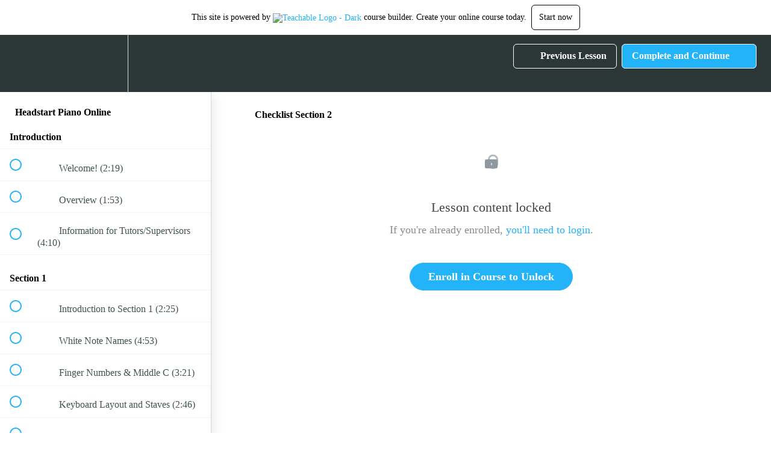

--- FILE ---
content_type: text/html; charset=utf-8
request_url: https://accentmusicschool.teachable.com/courses/headstart-piano-book1/lectures/22542325
body_size: 33617
content:
<!DOCTYPE html>
<html>
  <head>
    <script src="https://releases.transloadit.com/uppy/v4.18.0/uppy.min.js"></script><link rel="stylesheet" href="https://releases.transloadit.com/uppy/v4.18.0/uppy.min.css" />
    <link href='' rel='icon' type='image/png'>

<link href='' rel='apple-touch-icon' type='image/png'>

<link href='' rel='apple-touch-icon' type='image/png'>

<link href='https://static-media.hotmart.com/4nxLzSJoVxO734uyJNMt0ymBQ84=/320x345/https://uploads.teachablecdn.com/attachments/79Wclfh3SgW9oPsJSsEU_BG_chords_book.jpeg' rel='apple-touch-startup-image' type='image/png'>

<link href='https://static-media.hotmart.com/tqcyUbamR9XDsD82I0-C451jjXg=/640x690/https://uploads.teachablecdn.com/attachments/79Wclfh3SgW9oPsJSsEU_BG_chords_book.jpeg' rel='apple-touch-startup-image' type='image/png'>

<meta name='apple-mobile-web-app-capable' content='yes' />
<meta charset="UTF-8">
<meta name="csrf-param" content="authenticity_token" />
<meta name="csrf-token" content="cc3lvPpqWyMO27wOYZN8bjiTK6MvkCOLv2xTAidrENQTPZopBE-ezNjdvqOHHVEeu513APJR8YVcYpCS6ieOMQ" />
<link rel="stylesheet" href="https://fedora.teachablecdn.com/assets/bootstrap-748e653be2be27c8e709ced95eab64a05c870fcc9544b56e33dfe1a9a539317d.css" data-turbolinks-track="true" /><link href="https://teachable-themeable.learning.teachable.com/themecss/production/base.css?_=74dae10049d5&amp;brand_course_heading=%23ffffff&amp;brand_heading=%232b3636&amp;brand_homepage_heading=%23ffffff&amp;brand_navbar_fixed_text=%23ffffff&amp;brand_navbar_text=%23ffffff&amp;brand_primary=%232b3636&amp;brand_secondary=%2323b3f8&amp;brand_text=%232b3636&amp;font=Lucida%20Sans%20Unicode&amp;logged_out_homepage_background_image_overlay=0.08&amp;logged_out_homepage_background_image_url=https%3A%2F%2Fuploads.teachablecdn.com%2Fattachments%2F79Wclfh3SgW9oPsJSsEU_BG_chords_book.jpeg" rel="stylesheet" data-turbolinks-track="true"></link>
<title>Checklist Section 2 | Accent Music School</title>
<meta name="description" content="Your best start in music - a piano course for absolute beginners">
<link rel="canonical" href="https://accentmusicschool.teachable.com/courses/689410/lectures/22542325">
<meta property="og:description" content="Your best start in music - a piano course for absolute beginners">
<meta property="og:image" content="https://uploads.teachablecdn.com/attachments/MjR6VFGScSU2A8mIBojA_HeadstartPianoOnlineCourseImage.jpg">
<meta property="og:title" content="Checklist Section 2">
<meta property="og:type" content="website">
<meta property="og:url" content="https://accentmusicschool.teachable.com/courses/689410/lectures/22542325">
<meta name="brand_video_player_color" content="#23b3f8">
<meta name="site_title" content="Accent Music School">
<style></style>
<script src='//fast.wistia.com/assets/external/E-v1.js'></script>
<script
  src='https://www.recaptcha.net/recaptcha/api.js'
  async
  defer></script>



      <meta name="asset_host" content="https://fedora.teachablecdn.com">
     <script>
  (function () {
    const origCreateElement = Document.prototype.createElement;
    Document.prototype.createElement = function () {
      const el = origCreateElement.apply(this, arguments);
      if (arguments[0].toLowerCase() === "video") {
        const observer = new MutationObserver(() => {
          if (
            el.src &&
            el.src.startsWith("data:video") &&
            el.autoplay &&
            el.style.display === "none"
          ) {
            el.removeAttribute("autoplay");
            el.autoplay = false;
            el.style.display = "none";
            observer.disconnect();
          }
        });
        observer.observe(el, {
          attributes: true,
          attributeFilter: ["src", "autoplay", "style"],
        });
      }
      return el;
    };
  })();
</script>
<script src="https://fedora.teachablecdn.com/packs/student-globals--1b9bb399c9fefbb1b77f.js"></script><script src="https://fedora.teachablecdn.com/packs/student-legacy--7c8100e12a4743c3272e.js"></script><script src="https://fedora.teachablecdn.com/packs/student--259a50199ddaf2b2b936.js"></script>
<meta id='iris-url' data-iris-url=https://eventable.internal.teachable.com />
<script type="text/javascript">
  window.heap=window.heap||[],heap.load=function(e,t){window.heap.appid=e,window.heap.config=t=t||{};var r=document.createElement("script");r.type="text/javascript",r.async=!0,r.src="https://cdn.heapanalytics.com/js/heap-"+e+".js";var a=document.getElementsByTagName("script")[0];a.parentNode.insertBefore(r,a);for(var n=function(e){return function(){heap.push([e].concat(Array.prototype.slice.call(arguments,0)))}},p=["addEventProperties","addUserProperties","clearEventProperties","identify","resetIdentity","removeEventProperty","setEventProperties","track","unsetEventProperty"],o=0;o<p.length;o++)heap[p[o]]=n(p[o])},heap.load("318805607");
  window.heapShouldTrackUser = true;
</script>


<script type="text/javascript">
  var _user_id = ''; // Set to the user's ID, username, or email address, or '' if not yet known.
  var _session_id = '7610bff5e7aa1ff8d89019812ba75a43'; // Set to a unique session ID for the visitor's current browsing session.

  var _sift = window._sift = window._sift || [];
  _sift.push(['_setAccount', '2e541754ec']);
  _sift.push(['_setUserId', _user_id]);
  _sift.push(['_setSessionId', _session_id]);
  _sift.push(['_trackPageview']);

  (function() {
    function ls() {
      var e = document.createElement('script');
      e.src = 'https://cdn.sift.com/s.js';
      document.body.appendChild(e);
    }
    if (window.attachEvent) {
      window.attachEvent('onload', ls);
    } else {
      window.addEventListener('load', ls, false);
    }
  })();
</script>




<!-- Google tag (gtag.js) -->
<script async src="https://www.googletagmanager.com/gtag/js?id=G-SL8LSCXHSV"></script>
<script>
  window.dataLayer = window.dataLayer || [];
  function gtag(){dataLayer.push(arguments);}
  gtag('js', new Date());

  gtag('config', 'G-SL8LSCXHSV', {
    'user_id': '',
    'school_id': '193154',
    'school_domain': 'accentmusicschool.teachable.com'
  });
</script>



<meta http-equiv="X-UA-Compatible" content="IE=edge">
<script type="text/javascript">window.NREUM||(NREUM={});NREUM.info={"beacon":"bam.nr-data.net","errorBeacon":"bam.nr-data.net","licenseKey":"NRBR-08e3a2ada38dc55a529","applicationID":"1065060701","transactionName":"dAxdTUFZXVQEQh0JAFQXRktWRR5LCV9F","queueTime":0,"applicationTime":223,"agent":""}</script>
<script type="text/javascript">(window.NREUM||(NREUM={})).init={privacy:{cookies_enabled:true},ajax:{deny_list:["bam.nr-data.net"]},feature_flags:["soft_nav"],distributed_tracing:{enabled:true}};(window.NREUM||(NREUM={})).loader_config={agentID:"1103368432",accountID:"4102727",trustKey:"27503",xpid:"UAcHU1FRDxABVFdXBwcHUVQA",licenseKey:"NRBR-08e3a2ada38dc55a529",applicationID:"1065060701",browserID:"1103368432"};;/*! For license information please see nr-loader-spa-1.302.0.min.js.LICENSE.txt */
(()=>{var e,t,r={384:(e,t,r)=>{"use strict";r.d(t,{NT:()=>a,US:()=>d,Zm:()=>s,bQ:()=>u,dV:()=>c,pV:()=>l});var n=r(6154),i=r(1863),o=r(1910);const a={beacon:"bam.nr-data.net",errorBeacon:"bam.nr-data.net"};function s(){return n.gm.NREUM||(n.gm.NREUM={}),void 0===n.gm.newrelic&&(n.gm.newrelic=n.gm.NREUM),n.gm.NREUM}function c(){let e=s();return e.o||(e.o={ST:n.gm.setTimeout,SI:n.gm.setImmediate||n.gm.setInterval,CT:n.gm.clearTimeout,XHR:n.gm.XMLHttpRequest,REQ:n.gm.Request,EV:n.gm.Event,PR:n.gm.Promise,MO:n.gm.MutationObserver,FETCH:n.gm.fetch,WS:n.gm.WebSocket},(0,o.i)(...Object.values(e.o))),e}function u(e,t){let r=s();r.initializedAgents??={},t.initializedAt={ms:(0,i.t)(),date:new Date},r.initializedAgents[e]=t}function d(e,t){s()[e]=t}function l(){return function(){let e=s();const t=e.info||{};e.info={beacon:a.beacon,errorBeacon:a.errorBeacon,...t}}(),function(){let e=s();const t=e.init||{};e.init={...t}}(),c(),function(){let e=s();const t=e.loader_config||{};e.loader_config={...t}}(),s()}},782:(e,t,r)=>{"use strict";r.d(t,{T:()=>n});const n=r(860).K7.pageViewTiming},860:(e,t,r)=>{"use strict";r.d(t,{$J:()=>d,K7:()=>c,P3:()=>u,XX:()=>i,Yy:()=>s,df:()=>o,qY:()=>n,v4:()=>a});const n="events",i="jserrors",o="browser/blobs",a="rum",s="browser/logs",c={ajax:"ajax",genericEvents:"generic_events",jserrors:i,logging:"logging",metrics:"metrics",pageAction:"page_action",pageViewEvent:"page_view_event",pageViewTiming:"page_view_timing",sessionReplay:"session_replay",sessionTrace:"session_trace",softNav:"soft_navigations",spa:"spa"},u={[c.pageViewEvent]:1,[c.pageViewTiming]:2,[c.metrics]:3,[c.jserrors]:4,[c.spa]:5,[c.ajax]:6,[c.sessionTrace]:7,[c.softNav]:8,[c.sessionReplay]:9,[c.logging]:10,[c.genericEvents]:11},d={[c.pageViewEvent]:a,[c.pageViewTiming]:n,[c.ajax]:n,[c.spa]:n,[c.softNav]:n,[c.metrics]:i,[c.jserrors]:i,[c.sessionTrace]:o,[c.sessionReplay]:o,[c.logging]:s,[c.genericEvents]:"ins"}},944:(e,t,r)=>{"use strict";r.d(t,{R:()=>i});var n=r(3241);function i(e,t){"function"==typeof console.debug&&(console.debug("New Relic Warning: https://github.com/newrelic/newrelic-browser-agent/blob/main/docs/warning-codes.md#".concat(e),t),(0,n.W)({agentIdentifier:null,drained:null,type:"data",name:"warn",feature:"warn",data:{code:e,secondary:t}}))}},993:(e,t,r)=>{"use strict";r.d(t,{A$:()=>o,ET:()=>a,TZ:()=>s,p_:()=>i});var n=r(860);const i={ERROR:"ERROR",WARN:"WARN",INFO:"INFO",DEBUG:"DEBUG",TRACE:"TRACE"},o={OFF:0,ERROR:1,WARN:2,INFO:3,DEBUG:4,TRACE:5},a="log",s=n.K7.logging},1687:(e,t,r)=>{"use strict";r.d(t,{Ak:()=>u,Ze:()=>f,x3:()=>d});var n=r(3241),i=r(7836),o=r(3606),a=r(860),s=r(2646);const c={};function u(e,t){const r={staged:!1,priority:a.P3[t]||0};l(e),c[e].get(t)||c[e].set(t,r)}function d(e,t){e&&c[e]&&(c[e].get(t)&&c[e].delete(t),p(e,t,!1),c[e].size&&h(e))}function l(e){if(!e)throw new Error("agentIdentifier required");c[e]||(c[e]=new Map)}function f(e="",t="feature",r=!1){if(l(e),!e||!c[e].get(t)||r)return p(e,t);c[e].get(t).staged=!0,h(e)}function h(e){const t=Array.from(c[e]);t.every(([e,t])=>t.staged)&&(t.sort((e,t)=>e[1].priority-t[1].priority),t.forEach(([t])=>{c[e].delete(t),p(e,t)}))}function p(e,t,r=!0){const a=e?i.ee.get(e):i.ee,c=o.i.handlers;if(!a.aborted&&a.backlog&&c){if((0,n.W)({agentIdentifier:e,type:"lifecycle",name:"drain",feature:t}),r){const e=a.backlog[t],r=c[t];if(r){for(let t=0;e&&t<e.length;++t)g(e[t],r);Object.entries(r).forEach(([e,t])=>{Object.values(t||{}).forEach(t=>{t[0]?.on&&t[0]?.context()instanceof s.y&&t[0].on(e,t[1])})})}}a.isolatedBacklog||delete c[t],a.backlog[t]=null,a.emit("drain-"+t,[])}}function g(e,t){var r=e[1];Object.values(t[r]||{}).forEach(t=>{var r=e[0];if(t[0]===r){var n=t[1],i=e[3],o=e[2];n.apply(i,o)}})}},1741:(e,t,r)=>{"use strict";r.d(t,{W:()=>o});var n=r(944),i=r(4261);class o{#e(e,...t){if(this[e]!==o.prototype[e])return this[e](...t);(0,n.R)(35,e)}addPageAction(e,t){return this.#e(i.hG,e,t)}register(e){return this.#e(i.eY,e)}recordCustomEvent(e,t){return this.#e(i.fF,e,t)}setPageViewName(e,t){return this.#e(i.Fw,e,t)}setCustomAttribute(e,t,r){return this.#e(i.cD,e,t,r)}noticeError(e,t){return this.#e(i.o5,e,t)}setUserId(e){return this.#e(i.Dl,e)}setApplicationVersion(e){return this.#e(i.nb,e)}setErrorHandler(e){return this.#e(i.bt,e)}addRelease(e,t){return this.#e(i.k6,e,t)}log(e,t){return this.#e(i.$9,e,t)}start(){return this.#e(i.d3)}finished(e){return this.#e(i.BL,e)}recordReplay(){return this.#e(i.CH)}pauseReplay(){return this.#e(i.Tb)}addToTrace(e){return this.#e(i.U2,e)}setCurrentRouteName(e){return this.#e(i.PA,e)}interaction(e){return this.#e(i.dT,e)}wrapLogger(e,t,r){return this.#e(i.Wb,e,t,r)}measure(e,t){return this.#e(i.V1,e,t)}}},1863:(e,t,r)=>{"use strict";function n(){return Math.floor(performance.now())}r.d(t,{t:()=>n})},1910:(e,t,r)=>{"use strict";r.d(t,{i:()=>o});var n=r(944);const i=new Map;function o(...e){return e.every(e=>{if(i.has(e))return i.get(e);const t="function"==typeof e&&e.toString().includes("[native code]");return t||(0,n.R)(64,e?.name||e?.toString()),i.set(e,t),t})}},2555:(e,t,r)=>{"use strict";r.d(t,{D:()=>s,f:()=>a});var n=r(384),i=r(8122);const o={beacon:n.NT.beacon,errorBeacon:n.NT.errorBeacon,licenseKey:void 0,applicationID:void 0,sa:void 0,queueTime:void 0,applicationTime:void 0,ttGuid:void 0,user:void 0,account:void 0,product:void 0,extra:void 0,jsAttributes:{},userAttributes:void 0,atts:void 0,transactionName:void 0,tNamePlain:void 0};function a(e){try{return!!e.licenseKey&&!!e.errorBeacon&&!!e.applicationID}catch(e){return!1}}const s=e=>(0,i.a)(e,o)},2614:(e,t,r)=>{"use strict";r.d(t,{BB:()=>a,H3:()=>n,g:()=>u,iL:()=>c,tS:()=>s,uh:()=>i,wk:()=>o});const n="NRBA",i="SESSION",o=144e5,a=18e5,s={STARTED:"session-started",PAUSE:"session-pause",RESET:"session-reset",RESUME:"session-resume",UPDATE:"session-update"},c={SAME_TAB:"same-tab",CROSS_TAB:"cross-tab"},u={OFF:0,FULL:1,ERROR:2}},2646:(e,t,r)=>{"use strict";r.d(t,{y:()=>n});class n{constructor(e){this.contextId=e}}},2843:(e,t,r)=>{"use strict";r.d(t,{u:()=>i});var n=r(3878);function i(e,t=!1,r,i){(0,n.DD)("visibilitychange",function(){if(t)return void("hidden"===document.visibilityState&&e());e(document.visibilityState)},r,i)}},3241:(e,t,r)=>{"use strict";r.d(t,{W:()=>o});var n=r(6154);const i="newrelic";function o(e={}){try{n.gm.dispatchEvent(new CustomEvent(i,{detail:e}))}catch(e){}}},3304:(e,t,r)=>{"use strict";r.d(t,{A:()=>o});var n=r(7836);const i=()=>{const e=new WeakSet;return(t,r)=>{if("object"==typeof r&&null!==r){if(e.has(r))return;e.add(r)}return r}};function o(e){try{return JSON.stringify(e,i())??""}catch(e){try{n.ee.emit("internal-error",[e])}catch(e){}return""}}},3333:(e,t,r)=>{"use strict";r.d(t,{$v:()=>d,TZ:()=>n,Xh:()=>c,Zp:()=>i,kd:()=>u,mq:()=>s,nf:()=>a,qN:()=>o});const n=r(860).K7.genericEvents,i=["auxclick","click","copy","keydown","paste","scrollend"],o=["focus","blur"],a=4,s=1e3,c=2e3,u=["PageAction","UserAction","BrowserPerformance"],d={RESOURCES:"experimental.resources",REGISTER:"register"}},3434:(e,t,r)=>{"use strict";r.d(t,{Jt:()=>o,YM:()=>u});var n=r(7836),i=r(5607);const o="nr@original:".concat(i.W),a=50;var s=Object.prototype.hasOwnProperty,c=!1;function u(e,t){return e||(e=n.ee),r.inPlace=function(e,t,n,i,o){n||(n="");const a="-"===n.charAt(0);for(let s=0;s<t.length;s++){const c=t[s],u=e[c];l(u)||(e[c]=r(u,a?c+n:n,i,c,o))}},r.flag=o,r;function r(t,r,n,c,u){return l(t)?t:(r||(r=""),nrWrapper[o]=t,function(e,t,r){if(Object.defineProperty&&Object.keys)try{return Object.keys(e).forEach(function(r){Object.defineProperty(t,r,{get:function(){return e[r]},set:function(t){return e[r]=t,t}})}),t}catch(e){d([e],r)}for(var n in e)s.call(e,n)&&(t[n]=e[n])}(t,nrWrapper,e),nrWrapper);function nrWrapper(){var o,s,l,f;let h;try{s=this,o=[...arguments],l="function"==typeof n?n(o,s):n||{}}catch(t){d([t,"",[o,s,c],l],e)}i(r+"start",[o,s,c],l,u);const p=performance.now();let g;try{return f=t.apply(s,o),g=performance.now(),f}catch(e){throw g=performance.now(),i(r+"err",[o,s,e],l,u),h=e,h}finally{const e=g-p,t={start:p,end:g,duration:e,isLongTask:e>=a,methodName:c,thrownError:h};t.isLongTask&&i("long-task",[t,s],l,u),i(r+"end",[o,s,f],l,u)}}}function i(r,n,i,o){if(!c||t){var a=c;c=!0;try{e.emit(r,n,i,t,o)}catch(t){d([t,r,n,i],e)}c=a}}}function d(e,t){t||(t=n.ee);try{t.emit("internal-error",e)}catch(e){}}function l(e){return!(e&&"function"==typeof e&&e.apply&&!e[o])}},3606:(e,t,r)=>{"use strict";r.d(t,{i:()=>o});var n=r(9908);o.on=a;var i=o.handlers={};function o(e,t,r,o){a(o||n.d,i,e,t,r)}function a(e,t,r,i,o){o||(o="feature"),e||(e=n.d);var a=t[o]=t[o]||{};(a[r]=a[r]||[]).push([e,i])}},3738:(e,t,r)=>{"use strict";r.d(t,{He:()=>i,Kp:()=>s,Lc:()=>u,Rz:()=>d,TZ:()=>n,bD:()=>o,d3:()=>a,jx:()=>l,sl:()=>f,uP:()=>c});const n=r(860).K7.sessionTrace,i="bstResource",o="resource",a="-start",s="-end",c="fn"+a,u="fn"+s,d="pushState",l=1e3,f=3e4},3785:(e,t,r)=>{"use strict";r.d(t,{R:()=>c,b:()=>u});var n=r(9908),i=r(1863),o=r(860),a=r(8154),s=r(993);function c(e,t,r={},c=s.p_.INFO,u,d=(0,i.t)()){(0,n.p)(a.xV,["API/logging/".concat(c.toLowerCase(),"/called")],void 0,o.K7.metrics,e),(0,n.p)(s.ET,[d,t,r,c,u],void 0,o.K7.logging,e)}function u(e){return"string"==typeof e&&Object.values(s.p_).some(t=>t===e.toUpperCase().trim())}},3878:(e,t,r)=>{"use strict";function n(e,t){return{capture:e,passive:!1,signal:t}}function i(e,t,r=!1,i){window.addEventListener(e,t,n(r,i))}function o(e,t,r=!1,i){document.addEventListener(e,t,n(r,i))}r.d(t,{DD:()=>o,jT:()=>n,sp:()=>i})},3962:(e,t,r)=>{"use strict";r.d(t,{AM:()=>a,O2:()=>l,OV:()=>o,Qu:()=>f,TZ:()=>c,ih:()=>h,pP:()=>s,t1:()=>d,tC:()=>i,wD:()=>u});var n=r(860);const i=["click","keydown","submit"],o="popstate",a="api",s="initialPageLoad",c=n.K7.softNav,u=5e3,d=500,l={INITIAL_PAGE_LOAD:"",ROUTE_CHANGE:1,UNSPECIFIED:2},f={INTERACTION:1,AJAX:2,CUSTOM_END:3,CUSTOM_TRACER:4},h={IP:"in progress",PF:"pending finish",FIN:"finished",CAN:"cancelled"}},4234:(e,t,r)=>{"use strict";r.d(t,{W:()=>o});var n=r(7836),i=r(1687);class o{constructor(e,t){this.agentIdentifier=e,this.ee=n.ee.get(e),this.featureName=t,this.blocked=!1}deregisterDrain(){(0,i.x3)(this.agentIdentifier,this.featureName)}}},4261:(e,t,r)=>{"use strict";r.d(t,{$9:()=>d,BL:()=>c,CH:()=>p,Dl:()=>R,Fw:()=>w,PA:()=>v,Pl:()=>n,Tb:()=>f,U2:()=>a,V1:()=>E,Wb:()=>T,bt:()=>y,cD:()=>b,d3:()=>x,dT:()=>u,eY:()=>g,fF:()=>h,hG:()=>o,hw:()=>i,k6:()=>s,nb:()=>m,o5:()=>l});const n="api-",i=n+"ixn-",o="addPageAction",a="addToTrace",s="addRelease",c="finished",u="interaction",d="log",l="noticeError",f="pauseReplay",h="recordCustomEvent",p="recordReplay",g="register",m="setApplicationVersion",v="setCurrentRouteName",b="setCustomAttribute",y="setErrorHandler",w="setPageViewName",R="setUserId",x="start",T="wrapLogger",E="measure"},4387:(e,t,r)=>{"use strict";function n(e={}){return!(!e.id||!e.name)}function i(e,t){if(2!==t?.harvestEndpointVersion)return{};const r=t.agentRef.runtime.appMetadata.agents[0].entityGuid;return n(e)?{"mfe.id":e.id,"mfe.name":e.name,eventSource:"MicroFrontendBrowserAgent","parent.id":r}:{"entity.guid":r,appId:t.agentRef.info.applicationID}}r.d(t,{U:()=>i,c:()=>n})},5205:(e,t,r)=>{"use strict";r.d(t,{j:()=>_});var n=r(384),i=r(1741);var o=r(2555),a=r(3333);const s=e=>{if(!e||"string"!=typeof e)return!1;try{document.createDocumentFragment().querySelector(e)}catch{return!1}return!0};var c=r(2614),u=r(944),d=r(8122);const l="[data-nr-mask]",f=e=>(0,d.a)(e,(()=>{const e={feature_flags:[],experimental:{allow_registered_children:!1,resources:!1},mask_selector:"*",block_selector:"[data-nr-block]",mask_input_options:{color:!1,date:!1,"datetime-local":!1,email:!1,month:!1,number:!1,range:!1,search:!1,tel:!1,text:!1,time:!1,url:!1,week:!1,textarea:!1,select:!1,password:!0}};return{ajax:{deny_list:void 0,block_internal:!0,enabled:!0,autoStart:!0},api:{get allow_registered_children(){return e.feature_flags.includes(a.$v.REGISTER)||e.experimental.allow_registered_children},set allow_registered_children(t){e.experimental.allow_registered_children=t},duplicate_registered_data:!1},distributed_tracing:{enabled:void 0,exclude_newrelic_header:void 0,cors_use_newrelic_header:void 0,cors_use_tracecontext_headers:void 0,allowed_origins:void 0},get feature_flags(){return e.feature_flags},set feature_flags(t){e.feature_flags=t},generic_events:{enabled:!0,autoStart:!0},harvest:{interval:30},jserrors:{enabled:!0,autoStart:!0},logging:{enabled:!0,autoStart:!0},metrics:{enabled:!0,autoStart:!0},obfuscate:void 0,page_action:{enabled:!0},page_view_event:{enabled:!0,autoStart:!0},page_view_timing:{enabled:!0,autoStart:!0},performance:{capture_marks:!1,capture_measures:!1,capture_detail:!0,resources:{get enabled(){return e.feature_flags.includes(a.$v.RESOURCES)||e.experimental.resources},set enabled(t){e.experimental.resources=t},asset_types:[],first_party_domains:[],ignore_newrelic:!0}},privacy:{cookies_enabled:!0},proxy:{assets:void 0,beacon:void 0},session:{expiresMs:c.wk,inactiveMs:c.BB},session_replay:{autoStart:!0,enabled:!1,preload:!1,sampling_rate:10,error_sampling_rate:100,collect_fonts:!1,inline_images:!1,fix_stylesheets:!0,mask_all_inputs:!0,get mask_text_selector(){return e.mask_selector},set mask_text_selector(t){s(t)?e.mask_selector="".concat(t,",").concat(l):""===t||null===t?e.mask_selector=l:(0,u.R)(5,t)},get block_class(){return"nr-block"},get ignore_class(){return"nr-ignore"},get mask_text_class(){return"nr-mask"},get block_selector(){return e.block_selector},set block_selector(t){s(t)?e.block_selector+=",".concat(t):""!==t&&(0,u.R)(6,t)},get mask_input_options(){return e.mask_input_options},set mask_input_options(t){t&&"object"==typeof t?e.mask_input_options={...t,password:!0}:(0,u.R)(7,t)}},session_trace:{enabled:!0,autoStart:!0},soft_navigations:{enabled:!0,autoStart:!0},spa:{enabled:!0,autoStart:!0},ssl:void 0,user_actions:{enabled:!0,elementAttributes:["id","className","tagName","type"]}}})());var h=r(6154),p=r(9324);let g=0;const m={buildEnv:p.F3,distMethod:p.Xs,version:p.xv,originTime:h.WN},v={appMetadata:{},customTransaction:void 0,denyList:void 0,disabled:!1,harvester:void 0,isolatedBacklog:!1,isRecording:!1,loaderType:void 0,maxBytes:3e4,obfuscator:void 0,onerror:void 0,ptid:void 0,releaseIds:{},session:void 0,timeKeeper:void 0,registeredEntities:[],jsAttributesMetadata:{bytes:0},get harvestCount(){return++g}},b=e=>{const t=(0,d.a)(e,v),r=Object.keys(m).reduce((e,t)=>(e[t]={value:m[t],writable:!1,configurable:!0,enumerable:!0},e),{});return Object.defineProperties(t,r)};var y=r(5701);const w=e=>{const t=e.startsWith("http");e+="/",r.p=t?e:"https://"+e};var R=r(7836),x=r(3241);const T={accountID:void 0,trustKey:void 0,agentID:void 0,licenseKey:void 0,applicationID:void 0,xpid:void 0},E=e=>(0,d.a)(e,T),A=new Set;function _(e,t={},r,a){let{init:s,info:c,loader_config:u,runtime:d={},exposed:l=!0}=t;if(!c){const e=(0,n.pV)();s=e.init,c=e.info,u=e.loader_config}e.init=f(s||{}),e.loader_config=E(u||{}),c.jsAttributes??={},h.bv&&(c.jsAttributes.isWorker=!0),e.info=(0,o.D)(c);const p=e.init,g=[c.beacon,c.errorBeacon];A.has(e.agentIdentifier)||(p.proxy.assets&&(w(p.proxy.assets),g.push(p.proxy.assets)),p.proxy.beacon&&g.push(p.proxy.beacon),e.beacons=[...g],function(e){const t=(0,n.pV)();Object.getOwnPropertyNames(i.W.prototype).forEach(r=>{const n=i.W.prototype[r];if("function"!=typeof n||"constructor"===n)return;let o=t[r];e[r]&&!1!==e.exposed&&"micro-agent"!==e.runtime?.loaderType&&(t[r]=(...t)=>{const n=e[r](...t);return o?o(...t):n})})}(e),(0,n.US)("activatedFeatures",y.B),e.runSoftNavOverSpa&&=!0===p.soft_navigations.enabled&&p.feature_flags.includes("soft_nav")),d.denyList=[...p.ajax.deny_list||[],...p.ajax.block_internal?g:[]],d.ptid=e.agentIdentifier,d.loaderType=r,e.runtime=b(d),A.has(e.agentIdentifier)||(e.ee=R.ee.get(e.agentIdentifier),e.exposed=l,(0,x.W)({agentIdentifier:e.agentIdentifier,drained:!!y.B?.[e.agentIdentifier],type:"lifecycle",name:"initialize",feature:void 0,data:e.config})),A.add(e.agentIdentifier)}},5270:(e,t,r)=>{"use strict";r.d(t,{Aw:()=>a,SR:()=>o,rF:()=>s});var n=r(384),i=r(7767);function o(e){return!!(0,n.dV)().o.MO&&(0,i.V)(e)&&!0===e?.session_trace.enabled}function a(e){return!0===e?.session_replay.preload&&o(e)}function s(e,t){try{if("string"==typeof t?.type){if("password"===t.type.toLowerCase())return"*".repeat(e?.length||0);if(void 0!==t?.dataset?.nrUnmask||t?.classList?.contains("nr-unmask"))return e}}catch(e){}return"string"==typeof e?e.replace(/[\S]/g,"*"):"*".repeat(e?.length||0)}},5289:(e,t,r)=>{"use strict";r.d(t,{GG:()=>o,Qr:()=>s,sB:()=>a});var n=r(3878);function i(){return"undefined"==typeof document||"complete"===document.readyState}function o(e,t){if(i())return e();(0,n.sp)("load",e,t)}function a(e){if(i())return e();(0,n.DD)("DOMContentLoaded",e)}function s(e){if(i())return e();(0,n.sp)("popstate",e)}},5607:(e,t,r)=>{"use strict";r.d(t,{W:()=>n});const n=(0,r(9566).bz)()},5701:(e,t,r)=>{"use strict";r.d(t,{B:()=>o,t:()=>a});var n=r(3241);const i=new Set,o={};function a(e,t){const r=t.agentIdentifier;o[r]??={},e&&"object"==typeof e&&(i.has(r)||(t.ee.emit("rumresp",[e]),o[r]=e,i.add(r),(0,n.W)({agentIdentifier:r,loaded:!0,drained:!0,type:"lifecycle",name:"load",feature:void 0,data:e})))}},6154:(e,t,r)=>{"use strict";r.d(t,{A4:()=>s,OF:()=>d,RI:()=>i,WN:()=>h,bv:()=>o,gm:()=>a,lR:()=>f,m:()=>u,mw:()=>c,sb:()=>l});var n=r(1863);const i="undefined"!=typeof window&&!!window.document,o="undefined"!=typeof WorkerGlobalScope&&("undefined"!=typeof self&&self instanceof WorkerGlobalScope&&self.navigator instanceof WorkerNavigator||"undefined"!=typeof globalThis&&globalThis instanceof WorkerGlobalScope&&globalThis.navigator instanceof WorkerNavigator),a=i?window:"undefined"!=typeof WorkerGlobalScope&&("undefined"!=typeof self&&self instanceof WorkerGlobalScope&&self||"undefined"!=typeof globalThis&&globalThis instanceof WorkerGlobalScope&&globalThis),s="complete"===a?.document?.readyState,c=Boolean("hidden"===a?.document?.visibilityState),u=""+a?.location,d=/iPad|iPhone|iPod/.test(a.navigator?.userAgent),l=d&&"undefined"==typeof SharedWorker,f=(()=>{const e=a.navigator?.userAgent?.match(/Firefox[/\s](\d+\.\d+)/);return Array.isArray(e)&&e.length>=2?+e[1]:0})(),h=Date.now()-(0,n.t)()},6344:(e,t,r)=>{"use strict";r.d(t,{BB:()=>d,G4:()=>o,Qb:()=>l,TZ:()=>i,Ug:()=>a,_s:()=>s,bc:()=>u,yP:()=>c});var n=r(2614);const i=r(860).K7.sessionReplay,o={RECORD:"recordReplay",PAUSE:"pauseReplay",ERROR_DURING_REPLAY:"errorDuringReplay"},a=.12,s={DomContentLoaded:0,Load:1,FullSnapshot:2,IncrementalSnapshot:3,Meta:4,Custom:5},c={[n.g.ERROR]:15e3,[n.g.FULL]:3e5,[n.g.OFF]:0},u={RESET:{message:"Session was reset",sm:"Reset"},IMPORT:{message:"Recorder failed to import",sm:"Import"},TOO_MANY:{message:"429: Too Many Requests",sm:"Too-Many"},TOO_BIG:{message:"Payload was too large",sm:"Too-Big"},CROSS_TAB:{message:"Session Entity was set to OFF on another tab",sm:"Cross-Tab"},ENTITLEMENTS:{message:"Session Replay is not allowed and will not be started",sm:"Entitlement"}},d=5e3,l={API:"api",RESUME:"resume",SWITCH_TO_FULL:"switchToFull",INITIALIZE:"initialize",PRELOAD:"preload"}},6389:(e,t,r)=>{"use strict";function n(e,t=500,r={}){const n=r?.leading||!1;let i;return(...r)=>{n&&void 0===i&&(e.apply(this,r),i=setTimeout(()=>{i=clearTimeout(i)},t)),n||(clearTimeout(i),i=setTimeout(()=>{e.apply(this,r)},t))}}function i(e){let t=!1;return(...r)=>{t||(t=!0,e.apply(this,r))}}r.d(t,{J:()=>i,s:()=>n})},6630:(e,t,r)=>{"use strict";r.d(t,{T:()=>n});const n=r(860).K7.pageViewEvent},6774:(e,t,r)=>{"use strict";r.d(t,{T:()=>n});const n=r(860).K7.jserrors},7295:(e,t,r)=>{"use strict";r.d(t,{Xv:()=>a,gX:()=>i,iW:()=>o});var n=[];function i(e){if(!e||o(e))return!1;if(0===n.length)return!0;for(var t=0;t<n.length;t++){var r=n[t];if("*"===r.hostname)return!1;if(s(r.hostname,e.hostname)&&c(r.pathname,e.pathname))return!1}return!0}function o(e){return void 0===e.hostname}function a(e){if(n=[],e&&e.length)for(var t=0;t<e.length;t++){let r=e[t];if(!r)continue;0===r.indexOf("http://")?r=r.substring(7):0===r.indexOf("https://")&&(r=r.substring(8));const i=r.indexOf("/");let o,a;i>0?(o=r.substring(0,i),a=r.substring(i)):(o=r,a="");let[s]=o.split(":");n.push({hostname:s,pathname:a})}}function s(e,t){return!(e.length>t.length)&&t.indexOf(e)===t.length-e.length}function c(e,t){return 0===e.indexOf("/")&&(e=e.substring(1)),0===t.indexOf("/")&&(t=t.substring(1)),""===e||e===t}},7378:(e,t,r)=>{"use strict";r.d(t,{$p:()=>x,BR:()=>b,Kp:()=>R,L3:()=>y,Lc:()=>c,NC:()=>o,SG:()=>d,TZ:()=>i,U6:()=>p,UT:()=>m,d3:()=>w,dT:()=>f,e5:()=>E,gx:()=>v,l9:()=>l,oW:()=>h,op:()=>g,rw:()=>u,tH:()=>A,uP:()=>s,wW:()=>T,xq:()=>a});var n=r(384);const i=r(860).K7.spa,o=["click","submit","keypress","keydown","keyup","change"],a=999,s="fn-start",c="fn-end",u="cb-start",d="api-ixn-",l="remaining",f="interaction",h="spaNode",p="jsonpNode",g="fetch-start",m="fetch-done",v="fetch-body-",b="jsonp-end",y=(0,n.dV)().o.ST,w="-start",R="-end",x="-body",T="cb"+R,E="jsTime",A="fetch"},7485:(e,t,r)=>{"use strict";r.d(t,{D:()=>i});var n=r(6154);function i(e){if(0===(e||"").indexOf("data:"))return{protocol:"data"};try{const t=new URL(e,location.href),r={port:t.port,hostname:t.hostname,pathname:t.pathname,search:t.search,protocol:t.protocol.slice(0,t.protocol.indexOf(":")),sameOrigin:t.protocol===n.gm?.location?.protocol&&t.host===n.gm?.location?.host};return r.port&&""!==r.port||("http:"===t.protocol&&(r.port="80"),"https:"===t.protocol&&(r.port="443")),r.pathname&&""!==r.pathname?r.pathname.startsWith("/")||(r.pathname="/".concat(r.pathname)):r.pathname="/",r}catch(e){return{}}}},7699:(e,t,r)=>{"use strict";r.d(t,{It:()=>o,KC:()=>s,No:()=>i,qh:()=>a});var n=r(860);const i=16e3,o=1e6,a="SESSION_ERROR",s={[n.K7.logging]:!0,[n.K7.genericEvents]:!1,[n.K7.jserrors]:!1,[n.K7.ajax]:!1}},7767:(e,t,r)=>{"use strict";r.d(t,{V:()=>i});var n=r(6154);const i=e=>n.RI&&!0===e?.privacy.cookies_enabled},7836:(e,t,r)=>{"use strict";r.d(t,{P:()=>s,ee:()=>c});var n=r(384),i=r(8990),o=r(2646),a=r(5607);const s="nr@context:".concat(a.W),c=function e(t,r){var n={},a={},d={},l=!1;try{l=16===r.length&&u.initializedAgents?.[r]?.runtime.isolatedBacklog}catch(e){}var f={on:p,addEventListener:p,removeEventListener:function(e,t){var r=n[e];if(!r)return;for(var i=0;i<r.length;i++)r[i]===t&&r.splice(i,1)},emit:function(e,r,n,i,o){!1!==o&&(o=!0);if(c.aborted&&!i)return;t&&o&&t.emit(e,r,n);var s=h(n);g(e).forEach(e=>{e.apply(s,r)});var u=v()[a[e]];u&&u.push([f,e,r,s]);return s},get:m,listeners:g,context:h,buffer:function(e,t){const r=v();if(t=t||"feature",f.aborted)return;Object.entries(e||{}).forEach(([e,n])=>{a[n]=t,t in r||(r[t]=[])})},abort:function(){f._aborted=!0,Object.keys(f.backlog).forEach(e=>{delete f.backlog[e]})},isBuffering:function(e){return!!v()[a[e]]},debugId:r,backlog:l?{}:t&&"object"==typeof t.backlog?t.backlog:{},isolatedBacklog:l};return Object.defineProperty(f,"aborted",{get:()=>{let e=f._aborted||!1;return e||(t&&(e=t.aborted),e)}}),f;function h(e){return e&&e instanceof o.y?e:e?(0,i.I)(e,s,()=>new o.y(s)):new o.y(s)}function p(e,t){n[e]=g(e).concat(t)}function g(e){return n[e]||[]}function m(t){return d[t]=d[t]||e(f,t)}function v(){return f.backlog}}(void 0,"globalEE"),u=(0,n.Zm)();u.ee||(u.ee=c)},8122:(e,t,r)=>{"use strict";r.d(t,{a:()=>i});var n=r(944);function i(e,t){try{if(!e||"object"!=typeof e)return(0,n.R)(3);if(!t||"object"!=typeof t)return(0,n.R)(4);const r=Object.create(Object.getPrototypeOf(t),Object.getOwnPropertyDescriptors(t)),o=0===Object.keys(r).length?e:r;for(let a in o)if(void 0!==e[a])try{if(null===e[a]){r[a]=null;continue}Array.isArray(e[a])&&Array.isArray(t[a])?r[a]=Array.from(new Set([...e[a],...t[a]])):"object"==typeof e[a]&&"object"==typeof t[a]?r[a]=i(e[a],t[a]):r[a]=e[a]}catch(e){r[a]||(0,n.R)(1,e)}return r}catch(e){(0,n.R)(2,e)}}},8139:(e,t,r)=>{"use strict";r.d(t,{u:()=>f});var n=r(7836),i=r(3434),o=r(8990),a=r(6154);const s={},c=a.gm.XMLHttpRequest,u="addEventListener",d="removeEventListener",l="nr@wrapped:".concat(n.P);function f(e){var t=function(e){return(e||n.ee).get("events")}(e);if(s[t.debugId]++)return t;s[t.debugId]=1;var r=(0,i.YM)(t,!0);function f(e){r.inPlace(e,[u,d],"-",p)}function p(e,t){return e[1]}return"getPrototypeOf"in Object&&(a.RI&&h(document,f),c&&h(c.prototype,f),h(a.gm,f)),t.on(u+"-start",function(e,t){var n=e[1];if(null!==n&&("function"==typeof n||"object"==typeof n)&&"newrelic"!==e[0]){var i=(0,o.I)(n,l,function(){var e={object:function(){if("function"!=typeof n.handleEvent)return;return n.handleEvent.apply(n,arguments)},function:n}[typeof n];return e?r(e,"fn-",null,e.name||"anonymous"):n});this.wrapped=e[1]=i}}),t.on(d+"-start",function(e){e[1]=this.wrapped||e[1]}),t}function h(e,t,...r){let n=e;for(;"object"==typeof n&&!Object.prototype.hasOwnProperty.call(n,u);)n=Object.getPrototypeOf(n);n&&t(n,...r)}},8154:(e,t,r)=>{"use strict";r.d(t,{z_:()=>o,XG:()=>s,TZ:()=>n,rs:()=>i,xV:()=>a});r(6154),r(9566),r(384);const n=r(860).K7.metrics,i="sm",o="cm",a="storeSupportabilityMetrics",s="storeEventMetrics"},8374:(e,t,r)=>{r.nc=(()=>{try{return document?.currentScript?.nonce}catch(e){}return""})()},8990:(e,t,r)=>{"use strict";r.d(t,{I:()=>i});var n=Object.prototype.hasOwnProperty;function i(e,t,r){if(n.call(e,t))return e[t];var i=r();if(Object.defineProperty&&Object.keys)try{return Object.defineProperty(e,t,{value:i,writable:!0,enumerable:!1}),i}catch(e){}return e[t]=i,i}},9300:(e,t,r)=>{"use strict";r.d(t,{T:()=>n});const n=r(860).K7.ajax},9324:(e,t,r)=>{"use strict";r.d(t,{AJ:()=>a,F3:()=>i,Xs:()=>o,Yq:()=>s,xv:()=>n});const n="1.302.0",i="PROD",o="CDN",a="@newrelic/rrweb",s="1.0.1"},9566:(e,t,r)=>{"use strict";r.d(t,{LA:()=>s,ZF:()=>c,bz:()=>a,el:()=>u});var n=r(6154);const i="xxxxxxxx-xxxx-4xxx-yxxx-xxxxxxxxxxxx";function o(e,t){return e?15&e[t]:16*Math.random()|0}function a(){const e=n.gm?.crypto||n.gm?.msCrypto;let t,r=0;return e&&e.getRandomValues&&(t=e.getRandomValues(new Uint8Array(30))),i.split("").map(e=>"x"===e?o(t,r++).toString(16):"y"===e?(3&o()|8).toString(16):e).join("")}function s(e){const t=n.gm?.crypto||n.gm?.msCrypto;let r,i=0;t&&t.getRandomValues&&(r=t.getRandomValues(new Uint8Array(e)));const a=[];for(var s=0;s<e;s++)a.push(o(r,i++).toString(16));return a.join("")}function c(){return s(16)}function u(){return s(32)}},9908:(e,t,r)=>{"use strict";r.d(t,{d:()=>n,p:()=>i});var n=r(7836).ee.get("handle");function i(e,t,r,i,o){o?(o.buffer([e],i),o.emit(e,t,r)):(n.buffer([e],i),n.emit(e,t,r))}}},n={};function i(e){var t=n[e];if(void 0!==t)return t.exports;var o=n[e]={exports:{}};return r[e](o,o.exports,i),o.exports}i.m=r,i.d=(e,t)=>{for(var r in t)i.o(t,r)&&!i.o(e,r)&&Object.defineProperty(e,r,{enumerable:!0,get:t[r]})},i.f={},i.e=e=>Promise.all(Object.keys(i.f).reduce((t,r)=>(i.f[r](e,t),t),[])),i.u=e=>({212:"nr-spa-compressor",249:"nr-spa-recorder",478:"nr-spa"}[e]+"-1.302.0.min.js"),i.o=(e,t)=>Object.prototype.hasOwnProperty.call(e,t),e={},t="NRBA-1.302.0.PROD:",i.l=(r,n,o,a)=>{if(e[r])e[r].push(n);else{var s,c;if(void 0!==o)for(var u=document.getElementsByTagName("script"),d=0;d<u.length;d++){var l=u[d];if(l.getAttribute("src")==r||l.getAttribute("data-webpack")==t+o){s=l;break}}if(!s){c=!0;var f={478:"sha512-et4eqFkcD6+Z71h33KYPiiAOMr5fyZ1HImNOrGswghuDrKIj7niWOwg3RWg+8TpTcZ0yzzll8oYNDiAX1WXraw==",249:"sha512-m/7InETzWcM0kCLJfqT/2vmV1Zs98JekxGeUcmQe9kauyn31VeP+2xJH+qt156WKCOLL7p503ATnehElqw1gnQ==",212:"sha512-Ed30EgOV4akpDvOaqpf/6nP9OreWlwun3X9xxl+erWeEjX64VUNxzVFPixvdU+WbzLtJS9S8j8phFbfXxEyvJg=="};(s=document.createElement("script")).charset="utf-8",i.nc&&s.setAttribute("nonce",i.nc),s.setAttribute("data-webpack",t+o),s.src=r,0!==s.src.indexOf(window.location.origin+"/")&&(s.crossOrigin="anonymous"),f[a]&&(s.integrity=f[a])}e[r]=[n];var h=(t,n)=>{s.onerror=s.onload=null,clearTimeout(p);var i=e[r];if(delete e[r],s.parentNode&&s.parentNode.removeChild(s),i&&i.forEach(e=>e(n)),t)return t(n)},p=setTimeout(h.bind(null,void 0,{type:"timeout",target:s}),12e4);s.onerror=h.bind(null,s.onerror),s.onload=h.bind(null,s.onload),c&&document.head.appendChild(s)}},i.r=e=>{"undefined"!=typeof Symbol&&Symbol.toStringTag&&Object.defineProperty(e,Symbol.toStringTag,{value:"Module"}),Object.defineProperty(e,"__esModule",{value:!0})},i.p="https://js-agent.newrelic.com/",(()=>{var e={38:0,788:0};i.f.j=(t,r)=>{var n=i.o(e,t)?e[t]:void 0;if(0!==n)if(n)r.push(n[2]);else{var o=new Promise((r,i)=>n=e[t]=[r,i]);r.push(n[2]=o);var a=i.p+i.u(t),s=new Error;i.l(a,r=>{if(i.o(e,t)&&(0!==(n=e[t])&&(e[t]=void 0),n)){var o=r&&("load"===r.type?"missing":r.type),a=r&&r.target&&r.target.src;s.message="Loading chunk "+t+" failed.\n("+o+": "+a+")",s.name="ChunkLoadError",s.type=o,s.request=a,n[1](s)}},"chunk-"+t,t)}};var t=(t,r)=>{var n,o,[a,s,c]=r,u=0;if(a.some(t=>0!==e[t])){for(n in s)i.o(s,n)&&(i.m[n]=s[n]);if(c)c(i)}for(t&&t(r);u<a.length;u++)o=a[u],i.o(e,o)&&e[o]&&e[o][0](),e[o]=0},r=self["webpackChunk:NRBA-1.302.0.PROD"]=self["webpackChunk:NRBA-1.302.0.PROD"]||[];r.forEach(t.bind(null,0)),r.push=t.bind(null,r.push.bind(r))})(),(()=>{"use strict";i(8374);var e=i(9566),t=i(1741);class r extends t.W{agentIdentifier=(0,e.LA)(16)}var n=i(860);const o=Object.values(n.K7);var a=i(5205);var s=i(9908),c=i(1863),u=i(4261),d=i(3241),l=i(944),f=i(5701),h=i(8154);function p(e,t,i,o){const a=o||i;!a||a[e]&&a[e]!==r.prototype[e]||(a[e]=function(){(0,s.p)(h.xV,["API/"+e+"/called"],void 0,n.K7.metrics,i.ee),(0,d.W)({agentIdentifier:i.agentIdentifier,drained:!!f.B?.[i.agentIdentifier],type:"data",name:"api",feature:u.Pl+e,data:{}});try{return t.apply(this,arguments)}catch(e){(0,l.R)(23,e)}})}function g(e,t,r,n,i){const o=e.info;null===r?delete o.jsAttributes[t]:o.jsAttributes[t]=r,(i||null===r)&&(0,s.p)(u.Pl+n,[(0,c.t)(),t,r],void 0,"session",e.ee)}var m=i(1687),v=i(4234),b=i(5289),y=i(6154),w=i(5270),R=i(7767),x=i(6389),T=i(7699);class E extends v.W{constructor(e,t){super(e.agentIdentifier,t),this.agentRef=e,this.abortHandler=void 0,this.featAggregate=void 0,this.onAggregateImported=void 0,this.deferred=Promise.resolve(),!1===e.init[this.featureName].autoStart?this.deferred=new Promise((t,r)=>{this.ee.on("manual-start-all",(0,x.J)(()=>{(0,m.Ak)(e.agentIdentifier,this.featureName),t()}))}):(0,m.Ak)(e.agentIdentifier,t)}importAggregator(e,t,r={}){if(this.featAggregate)return;let n;this.onAggregateImported=new Promise(e=>{n=e});const o=async()=>{let o;await this.deferred;try{if((0,R.V)(e.init)){const{setupAgentSession:t}=await i.e(478).then(i.bind(i,8766));o=t(e)}}catch(e){(0,l.R)(20,e),this.ee.emit("internal-error",[e]),(0,s.p)(T.qh,[e],void 0,this.featureName,this.ee)}try{if(!this.#t(this.featureName,o,e.init))return(0,m.Ze)(this.agentIdentifier,this.featureName),void n(!1);const{Aggregate:i}=await t();this.featAggregate=new i(e,r),e.runtime.harvester.initializedAggregates.push(this.featAggregate),n(!0)}catch(e){(0,l.R)(34,e),this.abortHandler?.(),(0,m.Ze)(this.agentIdentifier,this.featureName,!0),n(!1),this.ee&&this.ee.abort()}};y.RI?(0,b.GG)(()=>o(),!0):o()}#t(e,t,r){if(this.blocked)return!1;switch(e){case n.K7.sessionReplay:return(0,w.SR)(r)&&!!t;case n.K7.sessionTrace:return!!t;default:return!0}}}var A=i(6630),_=i(2614);class S extends E{static featureName=A.T;constructor(e){var t;super(e,A.T),this.setupInspectionEvents(e.agentIdentifier),t=e,p(u.Fw,function(e,r){"string"==typeof e&&("/"!==e.charAt(0)&&(e="/"+e),t.runtime.customTransaction=(r||"http://custom.transaction")+e,(0,s.p)(u.Pl+u.Fw,[(0,c.t)()],void 0,void 0,t.ee))},t),this.ee.on("api-send-rum",(e,t)=>(0,s.p)("send-rum",[e,t],void 0,this.featureName,this.ee)),this.importAggregator(e,()=>i.e(478).then(i.bind(i,1983)))}setupInspectionEvents(e){const t=(t,r)=>{t&&(0,d.W)({agentIdentifier:e,timeStamp:t.timeStamp,loaded:"complete"===t.target.readyState,type:"window",name:r,data:t.target.location+""})};(0,b.sB)(e=>{t(e,"DOMContentLoaded")}),(0,b.GG)(e=>{t(e,"load")}),(0,b.Qr)(e=>{t(e,"navigate")}),this.ee.on(_.tS.UPDATE,(t,r)=>{(0,d.W)({agentIdentifier:e,type:"lifecycle",name:"session",data:r})})}}var O=i(384);var N=i(2843),I=i(3878),P=i(782);class j extends E{static featureName=P.T;constructor(e){super(e,P.T),y.RI&&((0,N.u)(()=>(0,s.p)("docHidden",[(0,c.t)()],void 0,P.T,this.ee),!0),(0,I.sp)("pagehide",()=>(0,s.p)("winPagehide",[(0,c.t)()],void 0,P.T,this.ee)),this.importAggregator(e,()=>i.e(478).then(i.bind(i,9917))))}}class k extends E{static featureName=h.TZ;constructor(e){super(e,h.TZ),y.RI&&document.addEventListener("securitypolicyviolation",e=>{(0,s.p)(h.xV,["Generic/CSPViolation/Detected"],void 0,this.featureName,this.ee)}),this.importAggregator(e,()=>i.e(478).then(i.bind(i,6555)))}}var C=i(6774),L=i(3304);class H{constructor(e,t,r,n,i){this.name="UncaughtError",this.message="string"==typeof e?e:(0,L.A)(e),this.sourceURL=t,this.line=r,this.column=n,this.__newrelic=i}}function M(e){return U(e)?e:new H(void 0!==e?.message?e.message:e,e?.filename||e?.sourceURL,e?.lineno||e?.line,e?.colno||e?.col,e?.__newrelic,e?.cause)}function K(e){const t="Unhandled Promise Rejection: ";if(!e?.reason)return;if(U(e.reason)){try{e.reason.message.startsWith(t)||(e.reason.message=t+e.reason.message)}catch(e){}return M(e.reason)}const r=M(e.reason);return(r.message||"").startsWith(t)||(r.message=t+r.message),r}function D(e){if(e.error instanceof SyntaxError&&!/:\d+$/.test(e.error.stack?.trim())){const t=new H(e.message,e.filename,e.lineno,e.colno,e.error.__newrelic,e.cause);return t.name=SyntaxError.name,t}return U(e.error)?e.error:M(e)}function U(e){return e instanceof Error&&!!e.stack}function F(e,t,r,i,o=(0,c.t)()){"string"==typeof e&&(e=new Error(e)),(0,s.p)("err",[e,o,!1,t,r.runtime.isRecording,void 0,i],void 0,n.K7.jserrors,r.ee),(0,s.p)("uaErr",[],void 0,n.K7.genericEvents,r.ee)}var W=i(4387),B=i(993),V=i(3785);function G(e,{customAttributes:t={},level:r=B.p_.INFO}={},n,i,o=(0,c.t)()){(0,V.R)(n.ee,e,t,r,i,o)}function z(e,t,r,i,o=(0,c.t)()){(0,s.p)(u.Pl+u.hG,[o,e,t,i],void 0,n.K7.genericEvents,r.ee)}function Z(e){p(u.eY,function(t){return function(e,t){const r={};(0,l.R)(54,"newrelic.register"),t||={},t.licenseKey||=e.info.licenseKey,t.blocked=!1;let i=()=>{};const o=e.runtime.registeredEntities,a=o.find(({metadata:{target:{id:e,name:r}}})=>e===t.id);if(a)return a.metadata.target.name!==t.name&&(a.metadata.target.name=t.name),a;const u=e=>{t.blocked=!0,i=e};e.init.api.allow_registered_children||u((0,x.J)(()=>(0,l.R)(55)));(0,W.c)(t)||u((0,x.J)(()=>(0,l.R)(48,t)));const d={addPageAction:(n,i={})=>g(z,[n,{...r,...i},e],t),log:(n,i={})=>g(G,[n,{...i,customAttributes:{...r,...i.customAttributes||{}}},e],t),noticeError:(n,i={})=>g(F,[n,{...r,...i},e],t),setApplicationVersion:e=>p("application.version",e),setCustomAttribute:(e,t)=>p(e,t),setUserId:e=>p("enduser.id",e),metadata:{customAttributes:r,target:t}},f=()=>(t.blocked&&i(),t.blocked);f()||o.push(d);const p=(e,t)=>{f()||(r[e]=t)},g=(t,r,i)=>{if(f())return;const o=(0,c.t)();(0,s.p)(h.xV,["API/register/".concat(t.name,"/called")],void 0,n.K7.metrics,e.ee);try{const n=e.init.api.duplicate_registered_data;return(!0===n||Array.isArray(n))&&t(...r,void 0,o),t(...r,i,o)}catch(e){(0,l.R)(50,e)}};return d}(e,t)},e)}class q extends E{static featureName=C.T;constructor(e){var t;super(e,C.T),t=e,p(u.o5,(e,r)=>F(e,r,t),t),function(e){p(u.bt,function(t){e.runtime.onerror=t},e)}(e),function(e){let t=0;p(u.k6,function(e,r){++t>10||(this.runtime.releaseIds[e.slice(-200)]=(""+r).slice(-200))},e)}(e),Z(e);try{this.removeOnAbort=new AbortController}catch(e){}this.ee.on("internal-error",(t,r)=>{this.abortHandler&&(0,s.p)("ierr",[M(t),(0,c.t)(),!0,{},e.runtime.isRecording,r],void 0,this.featureName,this.ee)}),y.gm.addEventListener("unhandledrejection",t=>{this.abortHandler&&(0,s.p)("err",[K(t),(0,c.t)(),!1,{unhandledPromiseRejection:1},e.runtime.isRecording],void 0,this.featureName,this.ee)},(0,I.jT)(!1,this.removeOnAbort?.signal)),y.gm.addEventListener("error",t=>{this.abortHandler&&(0,s.p)("err",[D(t),(0,c.t)(),!1,{},e.runtime.isRecording],void 0,this.featureName,this.ee)},(0,I.jT)(!1,this.removeOnAbort?.signal)),this.abortHandler=this.#r,this.importAggregator(e,()=>i.e(478).then(i.bind(i,2176)))}#r(){this.removeOnAbort?.abort(),this.abortHandler=void 0}}var X=i(8990);let Y=1;function J(e){const t=typeof e;return!e||"object"!==t&&"function"!==t?-1:e===y.gm?0:(0,X.I)(e,"nr@id",function(){return Y++})}function Q(e){if("string"==typeof e&&e.length)return e.length;if("object"==typeof e){if("undefined"!=typeof ArrayBuffer&&e instanceof ArrayBuffer&&e.byteLength)return e.byteLength;if("undefined"!=typeof Blob&&e instanceof Blob&&e.size)return e.size;if(!("undefined"!=typeof FormData&&e instanceof FormData))try{return(0,L.A)(e).length}catch(e){return}}}var ee=i(8139),te=i(7836),re=i(3434);const ne={},ie=["open","send"];function oe(e){var t=e||te.ee;const r=function(e){return(e||te.ee).get("xhr")}(t);if(void 0===y.gm.XMLHttpRequest)return r;if(ne[r.debugId]++)return r;ne[r.debugId]=1,(0,ee.u)(t);var n=(0,re.YM)(r),i=y.gm.XMLHttpRequest,o=y.gm.MutationObserver,a=y.gm.Promise,s=y.gm.setInterval,c="readystatechange",u=["onload","onerror","onabort","onloadstart","onloadend","onprogress","ontimeout"],d=[],f=y.gm.XMLHttpRequest=function(e){const t=new i(e),o=r.context(t);try{r.emit("new-xhr",[t],o),t.addEventListener(c,(a=o,function(){var e=this;e.readyState>3&&!a.resolved&&(a.resolved=!0,r.emit("xhr-resolved",[],e)),n.inPlace(e,u,"fn-",b)}),(0,I.jT)(!1))}catch(e){(0,l.R)(15,e);try{r.emit("internal-error",[e])}catch(e){}}var a;return t};function h(e,t){n.inPlace(t,["onreadystatechange"],"fn-",b)}if(function(e,t){for(var r in e)t[r]=e[r]}(i,f),f.prototype=i.prototype,n.inPlace(f.prototype,ie,"-xhr-",b),r.on("send-xhr-start",function(e,t){h(e,t),function(e){d.push(e),o&&(p?p.then(v):s?s(v):(g=-g,m.data=g))}(t)}),r.on("open-xhr-start",h),o){var p=a&&a.resolve();if(!s&&!a){var g=1,m=document.createTextNode(g);new o(v).observe(m,{characterData:!0})}}else t.on("fn-end",function(e){e[0]&&e[0].type===c||v()});function v(){for(var e=0;e<d.length;e++)h(0,d[e]);d.length&&(d=[])}function b(e,t){return t}return r}var ae="fetch-",se=ae+"body-",ce=["arrayBuffer","blob","json","text","formData"],ue=y.gm.Request,de=y.gm.Response,le="prototype";const fe={};function he(e){const t=function(e){return(e||te.ee).get("fetch")}(e);if(!(ue&&de&&y.gm.fetch))return t;if(fe[t.debugId]++)return t;function r(e,r,n){var i=e[r];"function"==typeof i&&(e[r]=function(){var e,r=[...arguments],o={};t.emit(n+"before-start",[r],o),o[te.P]&&o[te.P].dt&&(e=o[te.P].dt);var a=i.apply(this,r);return t.emit(n+"start",[r,e],a),a.then(function(e){return t.emit(n+"end",[null,e],a),e},function(e){throw t.emit(n+"end",[e],a),e})})}return fe[t.debugId]=1,ce.forEach(e=>{r(ue[le],e,se),r(de[le],e,se)}),r(y.gm,"fetch",ae),t.on(ae+"end",function(e,r){var n=this;if(r){var i=r.headers.get("content-length");null!==i&&(n.rxSize=i),t.emit(ae+"done",[null,r],n)}else t.emit(ae+"done",[e],n)}),t}var pe=i(7485);class ge{constructor(e){this.agentRef=e}generateTracePayload(t){const r=this.agentRef.loader_config;if(!this.shouldGenerateTrace(t)||!r)return null;var n=(r.accountID||"").toString()||null,i=(r.agentID||"").toString()||null,o=(r.trustKey||"").toString()||null;if(!n||!i)return null;var a=(0,e.ZF)(),s=(0,e.el)(),c=Date.now(),u={spanId:a,traceId:s,timestamp:c};return(t.sameOrigin||this.isAllowedOrigin(t)&&this.useTraceContextHeadersForCors())&&(u.traceContextParentHeader=this.generateTraceContextParentHeader(a,s),u.traceContextStateHeader=this.generateTraceContextStateHeader(a,c,n,i,o)),(t.sameOrigin&&!this.excludeNewrelicHeader()||!t.sameOrigin&&this.isAllowedOrigin(t)&&this.useNewrelicHeaderForCors())&&(u.newrelicHeader=this.generateTraceHeader(a,s,c,n,i,o)),u}generateTraceContextParentHeader(e,t){return"00-"+t+"-"+e+"-01"}generateTraceContextStateHeader(e,t,r,n,i){return i+"@nr=0-1-"+r+"-"+n+"-"+e+"----"+t}generateTraceHeader(e,t,r,n,i,o){if(!("function"==typeof y.gm?.btoa))return null;var a={v:[0,1],d:{ty:"Browser",ac:n,ap:i,id:e,tr:t,ti:r}};return o&&n!==o&&(a.d.tk=o),btoa((0,L.A)(a))}shouldGenerateTrace(e){return this.agentRef.init?.distributed_tracing?.enabled&&this.isAllowedOrigin(e)}isAllowedOrigin(e){var t=!1;const r=this.agentRef.init?.distributed_tracing;if(e.sameOrigin)t=!0;else if(r?.allowed_origins instanceof Array)for(var n=0;n<r.allowed_origins.length;n++){var i=(0,pe.D)(r.allowed_origins[n]);if(e.hostname===i.hostname&&e.protocol===i.protocol&&e.port===i.port){t=!0;break}}return t}excludeNewrelicHeader(){var e=this.agentRef.init?.distributed_tracing;return!!e&&!!e.exclude_newrelic_header}useNewrelicHeaderForCors(){var e=this.agentRef.init?.distributed_tracing;return!!e&&!1!==e.cors_use_newrelic_header}useTraceContextHeadersForCors(){var e=this.agentRef.init?.distributed_tracing;return!!e&&!!e.cors_use_tracecontext_headers}}var me=i(9300),ve=i(7295);function be(e){return"string"==typeof e?e:e instanceof(0,O.dV)().o.REQ?e.url:y.gm?.URL&&e instanceof URL?e.href:void 0}var ye=["load","error","abort","timeout"],we=ye.length,Re=(0,O.dV)().o.REQ,xe=(0,O.dV)().o.XHR;const Te="X-NewRelic-App-Data";class Ee extends E{static featureName=me.T;constructor(e){super(e,me.T),this.dt=new ge(e),this.handler=(e,t,r,n)=>(0,s.p)(e,t,r,n,this.ee);try{const e={xmlhttprequest:"xhr",fetch:"fetch",beacon:"beacon"};y.gm?.performance?.getEntriesByType("resource").forEach(t=>{if(t.initiatorType in e&&0!==t.responseStatus){const r={status:t.responseStatus},i={rxSize:t.transferSize,duration:Math.floor(t.duration),cbTime:0};Ae(r,t.name),this.handler("xhr",[r,i,t.startTime,t.responseEnd,e[t.initiatorType]],void 0,n.K7.ajax)}})}catch(e){}he(this.ee),oe(this.ee),function(e,t,r,i){function o(e){var t=this;t.totalCbs=0,t.called=0,t.cbTime=0,t.end=E,t.ended=!1,t.xhrGuids={},t.lastSize=null,t.loadCaptureCalled=!1,t.params=this.params||{},t.metrics=this.metrics||{},t.latestLongtaskEnd=0,e.addEventListener("load",function(r){A(t,e)},(0,I.jT)(!1)),y.lR||e.addEventListener("progress",function(e){t.lastSize=e.loaded},(0,I.jT)(!1))}function a(e){this.params={method:e[0]},Ae(this,e[1]),this.metrics={}}function u(t,r){e.loader_config.xpid&&this.sameOrigin&&r.setRequestHeader("X-NewRelic-ID",e.loader_config.xpid);var n=i.generateTracePayload(this.parsedOrigin);if(n){var o=!1;n.newrelicHeader&&(r.setRequestHeader("newrelic",n.newrelicHeader),o=!0),n.traceContextParentHeader&&(r.setRequestHeader("traceparent",n.traceContextParentHeader),n.traceContextStateHeader&&r.setRequestHeader("tracestate",n.traceContextStateHeader),o=!0),o&&(this.dt=n)}}function d(e,r){var n=this.metrics,i=e[0],o=this;if(n&&i){var a=Q(i);a&&(n.txSize=a)}this.startTime=(0,c.t)(),this.body=i,this.listener=function(e){try{"abort"!==e.type||o.loadCaptureCalled||(o.params.aborted=!0),("load"!==e.type||o.called===o.totalCbs&&(o.onloadCalled||"function"!=typeof r.onload)&&"function"==typeof o.end)&&o.end(r)}catch(e){try{t.emit("internal-error",[e])}catch(e){}}};for(var s=0;s<we;s++)r.addEventListener(ye[s],this.listener,(0,I.jT)(!1))}function l(e,t,r){this.cbTime+=e,t?this.onloadCalled=!0:this.called+=1,this.called!==this.totalCbs||!this.onloadCalled&&"function"==typeof r.onload||"function"!=typeof this.end||this.end(r)}function f(e,t){var r=""+J(e)+!!t;this.xhrGuids&&!this.xhrGuids[r]&&(this.xhrGuids[r]=!0,this.totalCbs+=1)}function p(e,t){var r=""+J(e)+!!t;this.xhrGuids&&this.xhrGuids[r]&&(delete this.xhrGuids[r],this.totalCbs-=1)}function g(){this.endTime=(0,c.t)()}function m(e,r){r instanceof xe&&"load"===e[0]&&t.emit("xhr-load-added",[e[1],e[2]],r)}function v(e,r){r instanceof xe&&"load"===e[0]&&t.emit("xhr-load-removed",[e[1],e[2]],r)}function b(e,t,r){t instanceof xe&&("onload"===r&&(this.onload=!0),("load"===(e[0]&&e[0].type)||this.onload)&&(this.xhrCbStart=(0,c.t)()))}function w(e,r){this.xhrCbStart&&t.emit("xhr-cb-time",[(0,c.t)()-this.xhrCbStart,this.onload,r],r)}function R(e){var t,r=e[1]||{};if("string"==typeof e[0]?0===(t=e[0]).length&&y.RI&&(t=""+y.gm.location.href):e[0]&&e[0].url?t=e[0].url:y.gm?.URL&&e[0]&&e[0]instanceof URL?t=e[0].href:"function"==typeof e[0].toString&&(t=e[0].toString()),"string"==typeof t&&0!==t.length){t&&(this.parsedOrigin=(0,pe.D)(t),this.sameOrigin=this.parsedOrigin.sameOrigin);var n=i.generateTracePayload(this.parsedOrigin);if(n&&(n.newrelicHeader||n.traceContextParentHeader))if(e[0]&&e[0].headers)s(e[0].headers,n)&&(this.dt=n);else{var o={};for(var a in r)o[a]=r[a];o.headers=new Headers(r.headers||{}),s(o.headers,n)&&(this.dt=n),e.length>1?e[1]=o:e.push(o)}}function s(e,t){var r=!1;return t.newrelicHeader&&(e.set("newrelic",t.newrelicHeader),r=!0),t.traceContextParentHeader&&(e.set("traceparent",t.traceContextParentHeader),t.traceContextStateHeader&&e.set("tracestate",t.traceContextStateHeader),r=!0),r}}function x(e,t){this.params={},this.metrics={},this.startTime=(0,c.t)(),this.dt=t,e.length>=1&&(this.target=e[0]),e.length>=2&&(this.opts=e[1]);var r=this.opts||{},n=this.target;Ae(this,be(n));var i=(""+(n&&n instanceof Re&&n.method||r.method||"GET")).toUpperCase();this.params.method=i,this.body=r.body,this.txSize=Q(r.body)||0}function T(e,t){if(this.endTime=(0,c.t)(),this.params||(this.params={}),(0,ve.iW)(this.params))return;let i;this.params.status=t?t.status:0,"string"==typeof this.rxSize&&this.rxSize.length>0&&(i=+this.rxSize);const o={txSize:this.txSize,rxSize:i,duration:(0,c.t)()-this.startTime};r("xhr",[this.params,o,this.startTime,this.endTime,"fetch"],this,n.K7.ajax)}function E(e){const t=this.params,i=this.metrics;if(!this.ended){this.ended=!0;for(let t=0;t<we;t++)e.removeEventListener(ye[t],this.listener,!1);t.aborted||(0,ve.iW)(t)||(i.duration=(0,c.t)()-this.startTime,this.loadCaptureCalled||4!==e.readyState?null==t.status&&(t.status=0):A(this,e),i.cbTime=this.cbTime,r("xhr",[t,i,this.startTime,this.endTime,"xhr"],this,n.K7.ajax))}}function A(e,r){e.params.status=r.status;var i=function(e,t){var r=e.responseType;return"json"===r&&null!==t?t:"arraybuffer"===r||"blob"===r||"json"===r?Q(e.response):"text"===r||""===r||void 0===r?Q(e.responseText):void 0}(r,e.lastSize);if(i&&(e.metrics.rxSize=i),e.sameOrigin&&r.getAllResponseHeaders().indexOf(Te)>=0){var o=r.getResponseHeader(Te);o&&((0,s.p)(h.rs,["Ajax/CrossApplicationTracing/Header/Seen"],void 0,n.K7.metrics,t),e.params.cat=o.split(", ").pop())}e.loadCaptureCalled=!0}t.on("new-xhr",o),t.on("open-xhr-start",a),t.on("open-xhr-end",u),t.on("send-xhr-start",d),t.on("xhr-cb-time",l),t.on("xhr-load-added",f),t.on("xhr-load-removed",p),t.on("xhr-resolved",g),t.on("addEventListener-end",m),t.on("removeEventListener-end",v),t.on("fn-end",w),t.on("fetch-before-start",R),t.on("fetch-start",x),t.on("fn-start",b),t.on("fetch-done",T)}(e,this.ee,this.handler,this.dt),this.importAggregator(e,()=>i.e(478).then(i.bind(i,3845)))}}function Ae(e,t){var r=(0,pe.D)(t),n=e.params||e;n.hostname=r.hostname,n.port=r.port,n.protocol=r.protocol,n.host=r.hostname+":"+r.port,n.pathname=r.pathname,e.parsedOrigin=r,e.sameOrigin=r.sameOrigin}const _e={},Se=["pushState","replaceState"];function Oe(e){const t=function(e){return(e||te.ee).get("history")}(e);return!y.RI||_e[t.debugId]++||(_e[t.debugId]=1,(0,re.YM)(t).inPlace(window.history,Se,"-")),t}var Ne=i(3738);function Ie(e){p(u.BL,function(t=Date.now()){const r=t-y.WN;r<0&&(0,l.R)(62,t),(0,s.p)(h.XG,[u.BL,{time:r}],void 0,n.K7.metrics,e.ee),e.addToTrace({name:u.BL,start:t,origin:"nr"}),(0,s.p)(u.Pl+u.hG,[r,u.BL],void 0,n.K7.genericEvents,e.ee)},e)}const{He:Pe,bD:je,d3:ke,Kp:Ce,TZ:Le,Lc:He,uP:Me,Rz:Ke}=Ne;class De extends E{static featureName=Le;constructor(e){var t;super(e,Le),t=e,p(u.U2,function(e){if(!(e&&"object"==typeof e&&e.name&&e.start))return;const r={n:e.name,s:e.start-y.WN,e:(e.end||e.start)-y.WN,o:e.origin||"",t:"api"};r.s<0||r.e<0||r.e<r.s?(0,l.R)(61,{start:r.s,end:r.e}):(0,s.p)("bstApi",[r],void 0,n.K7.sessionTrace,t.ee)},t),Ie(e);if(!(0,R.V)(e.init))return void this.deregisterDrain();const r=this.ee;let o;Oe(r),this.eventsEE=(0,ee.u)(r),this.eventsEE.on(Me,function(e,t){this.bstStart=(0,c.t)()}),this.eventsEE.on(He,function(e,t){(0,s.p)("bst",[e[0],t,this.bstStart,(0,c.t)()],void 0,n.K7.sessionTrace,r)}),r.on(Ke+ke,function(e){this.time=(0,c.t)(),this.startPath=location.pathname+location.hash}),r.on(Ke+Ce,function(e){(0,s.p)("bstHist",[location.pathname+location.hash,this.startPath,this.time],void 0,n.K7.sessionTrace,r)});try{o=new PerformanceObserver(e=>{const t=e.getEntries();(0,s.p)(Pe,[t],void 0,n.K7.sessionTrace,r)}),o.observe({type:je,buffered:!0})}catch(e){}this.importAggregator(e,()=>i.e(478).then(i.bind(i,6974)),{resourceObserver:o})}}var Ue=i(6344);class Fe extends E{static featureName=Ue.TZ;#n;recorder;constructor(e){var t;let r;super(e,Ue.TZ),t=e,p(u.CH,function(){(0,s.p)(u.CH,[],void 0,n.K7.sessionReplay,t.ee)},t),function(e){p(u.Tb,function(){(0,s.p)(u.Tb,[],void 0,n.K7.sessionReplay,e.ee)},e)}(e);try{r=JSON.parse(localStorage.getItem("".concat(_.H3,"_").concat(_.uh)))}catch(e){}(0,w.SR)(e.init)&&this.ee.on(Ue.G4.RECORD,()=>this.#i()),this.#o(r)&&this.importRecorder().then(e=>{e.startRecording(Ue.Qb.PRELOAD,r?.sessionReplayMode)}),this.importAggregator(this.agentRef,()=>i.e(478).then(i.bind(i,6167)),this),this.ee.on("err",e=>{this.blocked||this.agentRef.runtime.isRecording&&(this.errorNoticed=!0,(0,s.p)(Ue.G4.ERROR_DURING_REPLAY,[e],void 0,this.featureName,this.ee))})}#o(e){return e&&(e.sessionReplayMode===_.g.FULL||e.sessionReplayMode===_.g.ERROR)||(0,w.Aw)(this.agentRef.init)}importRecorder(){return this.recorder?Promise.resolve(this.recorder):(this.#n??=Promise.all([i.e(478),i.e(249)]).then(i.bind(i,4866)).then(({Recorder:e})=>(this.recorder=new e(this),this.recorder)).catch(e=>{throw this.ee.emit("internal-error",[e]),this.blocked=!0,e}),this.#n)}#i(){this.blocked||(this.featAggregate?this.featAggregate.mode!==_.g.FULL&&this.featAggregate.initializeRecording(_.g.FULL,!0,Ue.Qb.API):this.importRecorder().then(()=>{this.recorder.startRecording(Ue.Qb.API,_.g.FULL)}))}}var We=i(3962);function Be(e){const t=e.ee.get("tracer");function r(){}p(u.dT,function(e){return(new r).get("object"==typeof e?e:{})},e);const i=r.prototype={createTracer:function(r,i){var o={},a=this,d="function"==typeof i;return(0,s.p)(h.xV,["API/createTracer/called"],void 0,n.K7.metrics,e.ee),e.runSoftNavOverSpa||(0,s.p)(u.hw+"tracer",[(0,c.t)(),r,o],a,n.K7.spa,e.ee),function(){if(t.emit((d?"":"no-")+"fn-start",[(0,c.t)(),a,d],o),d)try{return i.apply(this,arguments)}catch(e){const r="string"==typeof e?new Error(e):e;throw t.emit("fn-err",[arguments,this,r],o),r}finally{t.emit("fn-end",[(0,c.t)()],o)}}}};["actionText","setName","setAttribute","save","ignore","onEnd","getContext","end","get"].forEach(t=>{p.apply(this,[t,function(){return(0,s.p)(u.hw+t,[(0,c.t)(),...arguments],this,e.runSoftNavOverSpa?n.K7.softNav:n.K7.spa,e.ee),this},e,i])}),p(u.PA,function(){e.runSoftNavOverSpa?(0,s.p)(u.hw+"routeName",[performance.now(),...arguments],void 0,n.K7.softNav,e.ee):(0,s.p)(u.Pl+"routeName",[(0,c.t)(),...arguments],this,n.K7.spa,e.ee)},e)}class Ve extends E{static featureName=We.TZ;constructor(e){if(super(e,We.TZ),Be(e),!y.RI||!(0,O.dV)().o.MO)return;const t=Oe(this.ee);try{this.removeOnAbort=new AbortController}catch(e){}We.tC.forEach(e=>{(0,I.sp)(e,e=>{a(e)},!0,this.removeOnAbort?.signal)});const r=()=>(0,s.p)("newURL",[(0,c.t)(),""+window.location],void 0,this.featureName,this.ee);t.on("pushState-end",r),t.on("replaceState-end",r),(0,I.sp)(We.OV,e=>{a(e),(0,s.p)("newURL",[e.timeStamp,""+window.location],void 0,this.featureName,this.ee)},!0,this.removeOnAbort?.signal);let n=!1;const o=new((0,O.dV)().o.MO)((e,t)=>{n||(n=!0,requestAnimationFrame(()=>{(0,s.p)("newDom",[(0,c.t)()],void 0,this.featureName,this.ee),n=!1}))}),a=(0,x.s)(e=>{(0,s.p)("newUIEvent",[e],void 0,this.featureName,this.ee),o.observe(document.body,{attributes:!0,childList:!0,subtree:!0,characterData:!0})},100,{leading:!0});this.abortHandler=function(){this.removeOnAbort?.abort(),o.disconnect(),this.abortHandler=void 0},this.importAggregator(e,()=>i.e(478).then(i.bind(i,4393)),{domObserver:o})}}var Ge=i(7378);const ze={},Ze=["appendChild","insertBefore","replaceChild"];function qe(e){const t=function(e){return(e||te.ee).get("jsonp")}(e);if(!y.RI||ze[t.debugId])return t;ze[t.debugId]=!0;var r=(0,re.YM)(t),n=/[?&](?:callback|cb)=([^&#]+)/,i=/(.*)\.([^.]+)/,o=/^(\w+)(\.|$)(.*)$/;function a(e,t){if(!e)return t;const r=e.match(o),n=r[1];return a(r[3],t[n])}return r.inPlace(Node.prototype,Ze,"dom-"),t.on("dom-start",function(e){!function(e){if(!e||"string"!=typeof e.nodeName||"script"!==e.nodeName.toLowerCase())return;if("function"!=typeof e.addEventListener)return;var o=(s=e.src,c=s.match(n),c?c[1]:null);var s,c;if(!o)return;var u=function(e){var t=e.match(i);if(t&&t.length>=3)return{key:t[2],parent:a(t[1],window)};return{key:e,parent:window}}(o);if("function"!=typeof u.parent[u.key])return;var d={};function l(){t.emit("jsonp-end",[],d),e.removeEventListener("load",l,(0,I.jT)(!1)),e.removeEventListener("error",f,(0,I.jT)(!1))}function f(){t.emit("jsonp-error",[],d),t.emit("jsonp-end",[],d),e.removeEventListener("load",l,(0,I.jT)(!1)),e.removeEventListener("error",f,(0,I.jT)(!1))}r.inPlace(u.parent,[u.key],"cb-",d),e.addEventListener("load",l,(0,I.jT)(!1)),e.addEventListener("error",f,(0,I.jT)(!1)),t.emit("new-jsonp",[e.src],d)}(e[0])}),t}const Xe={};function Ye(e){const t=function(e){return(e||te.ee).get("promise")}(e);if(Xe[t.debugId])return t;Xe[t.debugId]=!0;var r=t.context,n=(0,re.YM)(t),i=y.gm.Promise;return i&&function(){function e(r){var o=t.context(),a=n(r,"executor-",o,null,!1);const s=Reflect.construct(i,[a],e);return t.context(s).getCtx=function(){return o},s}y.gm.Promise=e,Object.defineProperty(e,"name",{value:"Promise"}),e.toString=function(){return i.toString()},Object.setPrototypeOf(e,i),["all","race"].forEach(function(r){const n=i[r];e[r]=function(e){let i=!1;[...e||[]].forEach(e=>{this.resolve(e).then(a("all"===r),a(!1))});const o=n.apply(this,arguments);return o;function a(e){return function(){t.emit("propagate",[null,!i],o,!1,!1),i=i||!e}}}}),["resolve","reject"].forEach(function(r){const n=i[r];e[r]=function(e){const r=n.apply(this,arguments);return e!==r&&t.emit("propagate",[e,!0],r,!1,!1),r}}),e.prototype=i.prototype;const o=i.prototype.then;i.prototype.then=function(...e){var i=this,a=r(i);a.promise=i,e[0]=n(e[0],"cb-",a,null,!1),e[1]=n(e[1],"cb-",a,null,!1);const s=o.apply(this,e);return a.nextPromise=s,t.emit("propagate",[i,!0],s,!1,!1),s},i.prototype.then[re.Jt]=o,t.on("executor-start",function(e){e[0]=n(e[0],"resolve-",this,null,!1),e[1]=n(e[1],"resolve-",this,null,!1)}),t.on("executor-err",function(e,t,r){e[1](r)}),t.on("cb-end",function(e,r,n){t.emit("propagate",[n,!0],this.nextPromise,!1,!1)}),t.on("propagate",function(e,r,n){this.getCtx&&!r||(this.getCtx=function(){if(e instanceof Promise)var r=t.context(e);return r&&r.getCtx?r.getCtx():this})})}(),t}const $e={},Je="setTimeout",Qe="setInterval",et="clearTimeout",tt="-start",rt=[Je,"setImmediate",Qe,et,"clearImmediate"];function nt(e){const t=function(e){return(e||te.ee).get("timer")}(e);if($e[t.debugId]++)return t;$e[t.debugId]=1;var r=(0,re.YM)(t);return r.inPlace(y.gm,rt.slice(0,2),Je+"-"),r.inPlace(y.gm,rt.slice(2,3),Qe+"-"),r.inPlace(y.gm,rt.slice(3),et+"-"),t.on(Qe+tt,function(e,t,n){e[0]=r(e[0],"fn-",null,n)}),t.on(Je+tt,function(e,t,n){this.method=n,this.timerDuration=isNaN(e[1])?0:+e[1],e[0]=r(e[0],"fn-",this,n)}),t}const it={};function ot(e){const t=function(e){return(e||te.ee).get("mutation")}(e);if(!y.RI||it[t.debugId])return t;it[t.debugId]=!0;var r=(0,re.YM)(t),n=y.gm.MutationObserver;return n&&(window.MutationObserver=function(e){return this instanceof n?new n(r(e,"fn-")):n.apply(this,arguments)},MutationObserver.prototype=n.prototype),t}const{TZ:at,d3:st,Kp:ct,$p:ut,wW:dt,e5:lt,tH:ft,uP:ht,rw:pt,Lc:gt}=Ge;class mt extends E{static featureName=at;constructor(e){if(super(e,at),Be(e),!y.RI)return;try{this.removeOnAbort=new AbortController}catch(e){}let t,r=0;const n=this.ee.get("tracer"),o=qe(this.ee),a=Ye(this.ee),u=nt(this.ee),d=oe(this.ee),l=this.ee.get("events"),f=he(this.ee),h=Oe(this.ee),p=ot(this.ee);function g(e,t){h.emit("newURL",[""+window.location,t])}function m(){r++,t=window.location.hash,this[ht]=(0,c.t)()}function v(){r--,window.location.hash!==t&&g(0,!0);var e=(0,c.t)();this[lt]=~~this[lt]+e-this[ht],this[gt]=e}function b(e,t){e.on(t,function(){this[t]=(0,c.t)()})}this.ee.on(ht,m),a.on(pt,m),o.on(pt,m),this.ee.on(gt,v),a.on(dt,v),o.on(dt,v),this.ee.on("fn-err",(...t)=>{t[2]?.__newrelic?.[e.agentIdentifier]||(0,s.p)("function-err",[...t],void 0,this.featureName,this.ee)}),this.ee.buffer([ht,gt,"xhr-resolved"],this.featureName),l.buffer([ht],this.featureName),u.buffer(["setTimeout"+ct,"clearTimeout"+st,ht],this.featureName),d.buffer([ht,"new-xhr","send-xhr"+st],this.featureName),f.buffer([ft+st,ft+"-done",ft+ut+st,ft+ut+ct],this.featureName),h.buffer(["newURL"],this.featureName),p.buffer([ht],this.featureName),a.buffer(["propagate",pt,dt,"executor-err","resolve"+st],this.featureName),n.buffer([ht,"no-"+ht],this.featureName),o.buffer(["new-jsonp","cb-start","jsonp-error","jsonp-end"],this.featureName),b(f,ft+st),b(f,ft+"-done"),b(o,"new-jsonp"),b(o,"jsonp-end"),b(o,"cb-start"),h.on("pushState-end",g),h.on("replaceState-end",g),window.addEventListener("hashchange",g,(0,I.jT)(!0,this.removeOnAbort?.signal)),window.addEventListener("load",g,(0,I.jT)(!0,this.removeOnAbort?.signal)),window.addEventListener("popstate",function(){g(0,r>1)},(0,I.jT)(!0,this.removeOnAbort?.signal)),this.abortHandler=this.#r,this.importAggregator(e,()=>i.e(478).then(i.bind(i,5592)))}#r(){this.removeOnAbort?.abort(),this.abortHandler=void 0}}var vt=i(3333);class bt extends E{static featureName=vt.TZ;constructor(e){super(e,vt.TZ);const t=[e.init.page_action.enabled,e.init.performance.capture_marks,e.init.performance.capture_measures,e.init.user_actions.enabled,e.init.performance.resources.enabled];var r;r=e,p(u.hG,(e,t)=>z(e,t,r),r),function(e){p(u.fF,function(){(0,s.p)(u.Pl+u.fF,[(0,c.t)(),...arguments],void 0,n.K7.genericEvents,e.ee)},e)}(e),Ie(e),Z(e),function(e){p(u.V1,function(t,r){const i=(0,c.t)(),{start:o,end:a,customAttributes:d}=r||{},f={customAttributes:d||{}};if("object"!=typeof f.customAttributes||"string"!=typeof t||0===t.length)return void(0,l.R)(57);const h=(e,t)=>null==e?t:"number"==typeof e?e:e instanceof PerformanceMark?e.startTime:Number.NaN;if(f.start=h(o,0),f.end=h(a,i),Number.isNaN(f.start)||Number.isNaN(f.end))(0,l.R)(57);else{if(f.duration=f.end-f.start,!(f.duration<0))return(0,s.p)(u.Pl+u.V1,[f,t],void 0,n.K7.genericEvents,e.ee),f;(0,l.R)(58)}},e)}(e);const o=e.init.feature_flags.includes("user_frustrations");let a;if(y.RI&&o&&(he(this.ee),oe(this.ee),a=Oe(this.ee)),y.RI){if(e.init.user_actions.enabled&&(vt.Zp.forEach(e=>(0,I.sp)(e,e=>(0,s.p)("ua",[e],void 0,this.featureName,this.ee),!0)),vt.qN.forEach(e=>{const t=(0,x.s)(e=>{(0,s.p)("ua",[e],void 0,this.featureName,this.ee)},500,{leading:!0});(0,I.sp)(e,t)}),o)){function d(t){const r=(0,pe.D)(t);return e.beacons.includes(r.hostname+":"+r.port)}function f(){a.emit("navChange")}y.gm.addEventListener("error",()=>{(0,s.p)("uaErr",[],void 0,n.K7.genericEvents,this.ee)},(0,I.jT)(!1,this.removeOnAbort?.signal)),this.ee.on("open-xhr-start",(e,t)=>{d(e[1])||t.addEventListener("readystatechange",()=>{2===t.readyState&&(0,s.p)("uaXhr",[],void 0,n.K7.genericEvents,this.ee)})}),this.ee.on("fetch-start",e=>{e.length>=1&&!d(be(e[0]))&&(0,s.p)("uaXhr",[],void 0,n.K7.genericEvents,this.ee)}),a.on("pushState-end",f),a.on("replaceState-end",f),window.addEventListener("hashchange",f,(0,I.jT)(!0,this.removeOnAbort?.signal)),window.addEventListener("popstate",f,(0,I.jT)(!0,this.removeOnAbort?.signal))}if(e.init.performance.resources.enabled&&y.gm.PerformanceObserver?.supportedEntryTypes.includes("resource")){new PerformanceObserver(e=>{e.getEntries().forEach(e=>{(0,s.p)("browserPerformance.resource",[e],void 0,this.featureName,this.ee)})}).observe({type:"resource",buffered:!0})}}try{this.removeOnAbort=new AbortController}catch(h){}this.abortHandler=()=>{this.removeOnAbort?.abort(),this.abortHandler=void 0},t.some(e=>e)?this.importAggregator(e,()=>i.e(478).then(i.bind(i,8019))):this.deregisterDrain()}}var yt=i(2646);const wt=new Map;function Rt(e,t,r,n){if("object"!=typeof t||!t||"string"!=typeof r||!r||"function"!=typeof t[r])return(0,l.R)(29);const i=function(e){return(e||te.ee).get("logger")}(e),o=(0,re.YM)(i),a=new yt.y(te.P);a.level=n.level,a.customAttributes=n.customAttributes;const s=t[r]?.[re.Jt]||t[r];return wt.set(s,a),o.inPlace(t,[r],"wrap-logger-",()=>wt.get(s)),i}var xt=i(1910);class Tt extends E{static featureName=B.TZ;constructor(e){var t;super(e,B.TZ),t=e,p(u.$9,(e,r)=>G(e,r,t),t),function(e){p(u.Wb,(t,r,{customAttributes:n={},level:i=B.p_.INFO}={})=>{Rt(e.ee,t,r,{customAttributes:n,level:i})},e)}(e),Z(e);const r=this.ee;["log","error","warn","info","debug","trace"].forEach(e=>{(0,xt.i)(y.gm.console[e]),Rt(r,y.gm.console,e,{level:"log"===e?"info":e})}),this.ee.on("wrap-logger-end",function([e]){const{level:t,customAttributes:n}=this;(0,V.R)(r,e,n,t)}),this.importAggregator(e,()=>i.e(478).then(i.bind(i,5288)))}}new class extends r{constructor(e){var t;(super(),y.gm)?(this.features={},(0,O.bQ)(this.agentIdentifier,this),this.desiredFeatures=new Set(e.features||[]),this.desiredFeatures.add(S),this.runSoftNavOverSpa=[...this.desiredFeatures].some(e=>e.featureName===n.K7.softNav),(0,a.j)(this,e,e.loaderType||"agent"),t=this,p(u.cD,function(e,r,n=!1){if("string"==typeof e){if(["string","number","boolean"].includes(typeof r)||null===r)return g(t,e,r,u.cD,n);(0,l.R)(40,typeof r)}else(0,l.R)(39,typeof e)},t),function(e){p(u.Dl,function(t){if("string"==typeof t||null===t)return g(e,"enduser.id",t,u.Dl,!0);(0,l.R)(41,typeof t)},e)}(this),function(e){p(u.nb,function(t){if("string"==typeof t||null===t)return g(e,"application.version",t,u.nb,!1);(0,l.R)(42,typeof t)},e)}(this),function(e){p(u.d3,function(){e.ee.emit("manual-start-all")},e)}(this),this.run()):(0,l.R)(21)}get config(){return{info:this.info,init:this.init,loader_config:this.loader_config,runtime:this.runtime}}get api(){return this}run(){try{const e=function(e){const t={};return o.forEach(r=>{t[r]=!!e[r]?.enabled}),t}(this.init),t=[...this.desiredFeatures];t.sort((e,t)=>n.P3[e.featureName]-n.P3[t.featureName]),t.forEach(t=>{if(!e[t.featureName]&&t.featureName!==n.K7.pageViewEvent)return;if(this.runSoftNavOverSpa&&t.featureName===n.K7.spa)return;if(!this.runSoftNavOverSpa&&t.featureName===n.K7.softNav)return;const r=function(e){switch(e){case n.K7.ajax:return[n.K7.jserrors];case n.K7.sessionTrace:return[n.K7.ajax,n.K7.pageViewEvent];case n.K7.sessionReplay:return[n.K7.sessionTrace];case n.K7.pageViewTiming:return[n.K7.pageViewEvent];default:return[]}}(t.featureName).filter(e=>!(e in this.features));r.length>0&&(0,l.R)(36,{targetFeature:t.featureName,missingDependencies:r}),this.features[t.featureName]=new t(this)})}catch(e){(0,l.R)(22,e);for(const e in this.features)this.features[e].abortHandler?.();const t=(0,O.Zm)();delete t.initializedAgents[this.agentIdentifier]?.features,delete this.sharedAggregator;return t.ee.get(this.agentIdentifier).abort(),!1}}}({features:[Ee,S,j,De,Fe,k,q,bt,Tt,Ve,mt],loaderType:"spa"})})()})();</script>

    <meta id="custom-text" data-referral-block-button="Learn more">
  </head>

  <body data-no-turbolink="true" class="revamped_lecture_player">
          <meta http-content='IE=Edge' http-equiv='X-UA-Compatible'>
      <meta content='width=device-width,initial-scale=1.0' name='viewport'>
<meta id="fedora-keys" data-commit-sha="74dae10049d54b96b8177cc37b6c59427ee55b97" data-env="production" data-sentry-public-dsn="https://8149a85a83fa4ec69640c43ddd69017d@sentry.io/120346" data-stripe="pk_live_hkgvgSBxG4TAl3zGlXiB1KUX" data-track-all-ahoy="false" data-track-changes-ahoy="false" data-track-clicks-ahoy="false" data-track-sumbits-ahoy="false" data-iris-url="https://eventable.internal.teachable.com" /><meta id="fedora-data" data-report-card="{}" data-course-ids="[]" data-completed-lecture-ids="[]" data-school-id="193154" data-school-launched="true" data-preview="logged_out" data-turn-off-fedora-branding="false" data-plan-supports-whitelabeling="false" data-powered-by-text="Powered by" data-asset-path="//assets.teachablecdn.com/teachable-branding-2025/logos/teachable-logomark-white.svg" data-school-preferences="{&quot;ssl_forced&quot;:&quot;true&quot;,&quot;phone_enabled&quot;:&quot;false&quot;,&quot;bazaar_enabled&quot;:&quot;false&quot;,&quot;paypal_enabled&quot;:&quot;true&quot;,&quot;phone_required&quot;:&quot;false&quot;,&quot;gifting_enabled&quot;:&quot;true&quot;,&quot;autoplay_lectures&quot;:&quot;true&quot;,&quot;clickwrap_enabled&quot;:&quot;false&quot;,&quot;comments_threaded&quot;:&quot;true&quot;,&quot;themeable_enabled&quot;:&quot;false&quot;,&quot;course_blocks_beta&quot;:&quot;true&quot;,&quot;eu_vat_tax_enabled&quot;:&quot;false&quot;,&quot;legacy_back_office&quot;:&quot;true&quot;,&quot;themeable_disabled&quot;:&quot;false&quot;,&quot;comments_moderation&quot;:&quot;true&quot;,&quot;eu_vat_tax_eligible&quot;:&quot;true&quot;,&quot;charge_exclusive_tax&quot;:&quot;true&quot;,&quot;drip_content_enabled&quot;:&quot;false&quot;,&quot;send_receipts_emails&quot;:&quot;true&quot;,&quot;autocomplete_lectures&quot;:&quot;false&quot;,&quot;class_periods_enabled&quot;:&quot;false&quot;,&quot;tax_inclusive_pricing&quot;:&quot;false&quot;,&quot;authors_can_manage_pbc&quot;:&quot;true&quot;,&quot;css_properties_enabled&quot;:&quot;false&quot;,&quot;preenrollments_enabled&quot;:&quot;false&quot;,&quot;native_comments_enabled&quot;:&quot;false&quot;,&quot;new_text_editor_enabled&quot;:&quot;true&quot;,&quot;require_terms_agreement&quot;:&quot;true&quot;,&quot;send_new_comment_emails&quot;:&quot;true&quot;,&quot;send_drip_content_emails&quot;:&quot;true&quot;,&quot;ssl_forced_from_creation&quot;:&quot;true&quot;,&quot;turn_off_fedora_branding&quot;:&quot;false&quot;,&quot;allow_comment_attachments&quot;:&quot;true&quot;,&quot;authors_can_email_students&quot;:&quot;false&quot;,&quot;authors_can_manage_coupons&quot;:&quot;false&quot;,&quot;custom_email_limit_applied&quot;:&quot;false&quot;,&quot;send_abandoned_cart_emails&quot;:&quot;true&quot;,&quot;teachable_accounts_enabled&quot;:&quot;true&quot;,&quot;teachable_payments_enabled&quot;:&quot;true&quot;,&quot;authors_can_import_students&quot;:&quot;false&quot;,&quot;authors_can_publish_courses&quot;:&quot;false&quot;,&quot;internal_subscriptions_beta&quot;:&quot;true&quot;,&quot;recaptcha_enabled_on_signup&quot;:&quot;true&quot;,&quot;tax_form_collection_enabled&quot;:&quot;false&quot;,&quot;display_vat_inclusive_prices&quot;:&quot;true&quot;,&quot;single_page_checkout_enabled&quot;:&quot;true&quot;,&quot;authors_can_set_course_prices&quot;:&quot;false&quot;,&quot;send_lead_confirmation_emails&quot;:&quot;true&quot;,&quot;affiliate_cookie_duration_days&quot;:&quot;365&quot;,&quot;authors_can_issue_certificates&quot;:&quot;false&quot;,&quot;store_student_cards_separately&quot;:&quot;true&quot;,&quot;affiliate_external_urls_enabled&quot;:null,&quot;authors_can_manage_certificates&quot;:&quot;false&quot;,&quot;authors_can_manage_course_pages&quot;:&quot;false&quot;,&quot;disable_js_course_event_tracking&quot;:&quot;false&quot;,&quot;exclusive_vat_on_custom_gateways&quot;:&quot;true&quot;,&quot;is_edit_site_onboarding_complete&quot;:&quot;false&quot;,&quot;send_certificate_issuance_emails&quot;:&quot;true&quot;,&quot;owner_teachable_accounts_required&quot;:&quot;true&quot;,&quot;prevent_payment_plan_cancellation&quot;:&quot;true&quot;,&quot;send_subscription_reminder_emails&quot;:&quot;true&quot;,&quot;automatically_add_disqus_attachments&quot;:&quot;true&quot;,&quot;recalc_course_pct_on_lecture_publish&quot;:&quot;false&quot;,&quot;send_confirmation_instructions_emails&quot;:&quot;true&quot;,&quot;send_limited_time_unenrollment_emails&quot;:&quot;true&quot;,&quot;turn_off_myteachable_sign_up_branding&quot;:&quot;false&quot;}" data-accessible-features="[&quot;bulk_enroll_students&quot;,&quot;earnings_statements&quot;,&quot;teachable_payments&quot;,&quot;teachable_u&quot;,&quot;page_editor_v2&quot;,&quot;integrations&quot;,&quot;teachable_payments_payout_view&quot;,&quot;facebook_pixel&quot;,&quot;multiple_course_pages&quot;,&quot;proration_upgrade_flow&quot;,&quot;cross_border_payments&quot;,&quot;limited_time_enrollments&quot;,&quot;sales_tax_on_student_checkout&quot;,&quot;sales_analytics_retool&quot;,&quot;new_device_confirmation&quot;,&quot;elasticsearch_users&quot;,&quot;elasticsearch_transactions&quot;,&quot;reset_progress&quot;,&quot;fraud_warnings&quot;,&quot;paypal_through_tp&quot;,&quot;new_creator_checkout&quot;,&quot;circle_oauth&quot;]" data-course-data="{&quot;is_lecture_order_enforced&quot;:null,&quot;is_minimum_quiz_score_enforced&quot;:null,&quot;is_video_completion_enforced&quot;:null,&quot;minimum_quiz_score&quot;:null,&quot;maximum_quiz_retakes&quot;:null}" data-course-url="https://accentmusicschool.teachable.com/courses/689410" data-course-id="689410" data-lecture-id="22542325" data-lecture-url="https://accentmusicschool.teachable.com/courses/689410/lectures/22542325" data-quiz-strings="{&quot;check&quot;:&quot;Check&quot;,&quot;error&quot;:&quot;Select an answer.&quot;,&quot;label&quot;:&quot;Quiz&quot;,&quot;next&quot;:&quot;Continue&quot;,&quot;previous&quot;:&quot;Back&quot;,&quot;scored&quot;:&quot;You scored&quot;,&quot;retake&quot;:&quot;Retake Quiz&quot;,&quot;retry&quot;:&quot;You need a score of at least %{minimumQuizScore}% to continue - you may retake this quiz %{retakes} more time(s).&quot;,&quot;request&quot;:&quot;You need a score of at least %{minimumQuizScore}% to continue - a request has been sent to the school owner to reset your score. You will be notified if the school owner allows you to retake this quiz.&quot;}" data-transloadit-api-key="VsWuQtwW19YT2LAVdnmMuA8OUHziOHIQ" /><meta id="analytics-keys" name="analytics" data-analytics="{}" />
    
    
    <!-- Preview bar -->
    





    <!-- Lecture Header -->
<header class='full-width half-height is-not-signed-in'>
<!-- HEADER for Free Plan -->

  <section id="TeachableBranding" class="teachableBranding dsp-flex-xs flex-align-items-center-xs flex-justify-content-center-xs">
    <div class="branding-container-desktop">
      This site is powered by&nbsp;<a href="https://teachable.com/?utm_source=free_schools&utm_medium=banner&utm_campaign=teachable_branding" title="teachable.com" target="_blank" class="logo-link">
        <img src="https://assets.teachablecdn.com/teachable-branding-2025/logos/black.svg" alt="Teachable Logo - Dark">
      </a>&nbsp;course builder. Create your online course today.
      <a class="start-now-button" href="https://teachable.com/?utm_source=free_schools&utm_medium=banner&utm_campaign=teachable_branding" target="_blank">Start now</a>
    </div>

    <a href="https://teachable.com/?utm_source=free_schools&utm_medium=banner&utm_campaign=teachable_branding" target="_blank" title="teachable.com" class="branding-container-mobile">
      <span class="underline">Create your course</span>&nbsp;with&nbsp;<img src="https://assets.teachablecdn.com/teachable-branding-2025/logos/black.svg" class="logo-link" alt="Teachable Logo - Dark">
    </a>
  </section>




  <div class='lecture-left'>
    <a class='nav-icon-back' aria-label='Back to course curriculum' data-no-turbolink="true" role='button' href='/p/headstart-piano-book1'>
      <svg width="24" height="24" title="Back to course curriculum">
        <use xlink:href="#icon__Home"></use>
      </svg>
    </a>
    <div class="dropdown settings-dropdown" role='menubar'>
      <a href='#' class='nav-icon-settings dropdown-toggle nav-focus' aria-label='Settings Menu' aria-haspopup='true' role='menuitem' id='settings_menu' data-toggle='dropdown'>
        <svg width="24" height="24" title="Settings Menu">
          <use xlink:href="#icon__Settings"></use>
        </svg>
      </a>
      <ul class="dropdown-menu left-caret" role="menu" aria-labelledby="settings_menu">
  <!-- AUTOPLAY -->
  <li class="nav-focus" aria-label="menuitem">
    <div class="switch" id="switch-autoplay-lectures">
      <input id="custom-toggle-autoplay" class="custom-toggle custom-toggle-round" name="toggle-autoplay" type="checkbox" aria-label="Autoplay">
      <label for="custom-toggle-autoplay"></label>
    </div>
    <span aria-labelledby="switch-autoplay-lectures">Autoplay</span>
  </li>
  <!-- AUTOCOMPLETE -->
  <li class="nav-focus" aria-label="menuitem">
    <div class="switch" id="switch-autocomplete-lectures">
      <input id="custom-toggle-autocomplete" class="custom-toggle custom-toggle-round" name="toggle-autocomplete" type="checkbox" aria-label="Autocomplete">
      <label for="custom-toggle-autocomplete"></label>
    </div>
    <span aria-labelledby="switch-autocomplete-lectures">Autocomplete</span>
  </li>
</ul>

    </div>
    <a class="nav-icon-list show-xs hidden-sm hidden-md hidden-lg collapsed" aria-label='Course Sidebar' role="button" data-toggle="collapse" href="#courseSidebar" aria-expanded="false" aria-controls="courseSidebar">
        <svg width="24" height="24" title="Course Sidebar">
          <use xlink:href="#icon__FormatListBulleted"></use>
        </svg>
      </a>
  </div>
  
  <div class='lecture-nav'>
    <a class='nav-btn' href='' role='button' id='lecture_previous_button'>
        <svg width="24" height="24" aria-hidden='true'>
          <use xlink:href="#icon__ArrowBack"></use>
         </svg>
      &nbsp;
      <span class='nav-text'>Previous Lesson</span>
    </a>
    <a
      class='nav-btn complete'
      data-cpl-tooltip='You must complete all lesson material before progressing.'
      data-vpl-tooltip='90% of each video must be completed. You have completed %{progress_completed} of the current video.'
      data-orl-tooltip='Response is required to continue.'
      href=''
      id='lecture_complete_button'
      role='button'
    >
      <span class='nav-text'>Complete and Continue</span>
      &nbsp;
      <svg width="24" height="24" aria-hidden='true'>
          <use xlink:href="#icon__ArrowForward"></use>
        </svg>
    </a>
  </div>
  
</header>

    <section class="lecture-page-layout ">
      
<div role="navigation" class='course-sidebar lecture-page navbar-collapse navbar-sidebar-collapse' id='courseSidebar'>
  <div class='course-sidebar-head'>
    <h2>Headstart Piano Online</h2>
    <!-- Course Progress -->
    
  </div>
  <!-- Lecture list on courses page (enrolled user) -->

  <div class='row lecture-sidebar'>
    
    <div class='col-sm-12 course-section'>
      <div role="heading" aria-level="3" class='section-title' data-release-date=""
        data-days-until-dripped=""
        data-is-dripped-by-date="" data-course-id="689410">
        <span class="section-lock v-middle">
          <svg width="24" height="24">
            <use xlink:href="#icon__LockClock"></use>
          </svg>&nbsp;
        </span>
        Introduction
      </div>
      <ul class='section-list'>
        
        <li data-lecture-id="12306484" data-lecture-url='/courses/headstart-piano-book1/lectures/12306484' class='section-item incomplete'>
          <a class='item' data-no-turbolink='true' data-ss-course-id='689410'
            data-ss-event-name='Lecture: Navigation Sidebar' data-ss-event-href='/courses/headstart-piano-book1/lectures/12306484'
            data-ss-event-type='link' data-ss-lecture-id='12306484'
            data-ss-position='1' data-ss-school-id='193154'
            data-ss-user-id='' href='/courses/headstart-piano-book1/lectures/12306484' id='sidebar_link_12306484'>
            <span class='status-container'>
              <span class='status-icon'>
                &nbsp;
              </span>
            </span>
            <div class='title-container'>
              <span class='lecture-icon v-middle'>
                <svg width="24" height="24">
                  <use xlink:href="#icon__Video"></use>
                </svg>
              </span>
              <span class='lecture-name'>
                Welcome!
                
                (2:19)
                
                
              </span>
            </div>
          </a>
        </li>
        
        <li data-lecture-id="12306485" data-lecture-url='/courses/headstart-piano-book1/lectures/12306485' class='section-item incomplete'>
          <a class='item' data-no-turbolink='true' data-ss-course-id='689410'
            data-ss-event-name='Lecture: Navigation Sidebar' data-ss-event-href='/courses/headstart-piano-book1/lectures/12306485'
            data-ss-event-type='link' data-ss-lecture-id='12306485'
            data-ss-position='1' data-ss-school-id='193154'
            data-ss-user-id='' href='/courses/headstart-piano-book1/lectures/12306485' id='sidebar_link_12306485'>
            <span class='status-container'>
              <span class='status-icon'>
                &nbsp;
              </span>
            </span>
            <div class='title-container'>
              <span class='lecture-icon v-middle'>
                <svg width="24" height="24">
                  <use xlink:href="#icon__Video"></use>
                </svg>
              </span>
              <span class='lecture-name'>
                Overview
                
                (1:53)
                
                
              </span>
            </div>
          </a>
        </li>
        
        <li data-lecture-id="27305469" data-lecture-url='/courses/headstart-piano-book1/lectures/27305469' class='section-item incomplete'>
          <a class='item' data-no-turbolink='true' data-ss-course-id='689410'
            data-ss-event-name='Lecture: Navigation Sidebar' data-ss-event-href='/courses/headstart-piano-book1/lectures/27305469'
            data-ss-event-type='link' data-ss-lecture-id='27305469'
            data-ss-position='1' data-ss-school-id='193154'
            data-ss-user-id='' href='/courses/headstart-piano-book1/lectures/27305469' id='sidebar_link_27305469'>
            <span class='status-container'>
              <span class='status-icon'>
                &nbsp;
              </span>
            </span>
            <div class='title-container'>
              <span class='lecture-icon v-middle'>
                <svg width="24" height="24">
                  <use xlink:href="#icon__Video"></use>
                </svg>
              </span>
              <span class='lecture-name'>
                Information for Tutors/Supervisors
                
                (4:10)
                
                
              </span>
            </div>
          </a>
        </li>
        
      </ul>
    </div>
    
    <div class='col-sm-12 course-section'>
      <div role="heading" aria-level="3" class='section-title' data-release-date=""
        data-days-until-dripped=""
        data-is-dripped-by-date="" data-course-id="689410">
        <span class="section-lock v-middle">
          <svg width="24" height="24">
            <use xlink:href="#icon__LockClock"></use>
          </svg>&nbsp;
        </span>
        Section 1
      </div>
      <ul class='section-list'>
        
        <li data-lecture-id="12306468" data-lecture-url='/courses/headstart-piano-book1/lectures/12306468' class='section-item incomplete'>
          <a class='item' data-no-turbolink='true' data-ss-course-id='689410'
            data-ss-event-name='Lecture: Navigation Sidebar' data-ss-event-href='/courses/headstart-piano-book1/lectures/12306468'
            data-ss-event-type='link' data-ss-lecture-id='12306468'
            data-ss-position='2' data-ss-school-id='193154'
            data-ss-user-id='' href='/courses/headstart-piano-book1/lectures/12306468' id='sidebar_link_12306468'>
            <span class='status-container'>
              <span class='status-icon'>
                &nbsp;
              </span>
            </span>
            <div class='title-container'>
              <span class='lecture-icon v-middle'>
                <svg width="24" height="24">
                  <use xlink:href="#icon__Video"></use>
                </svg>
              </span>
              <span class='lecture-name'>
                Introduction to Section 1
                
                (2:25)
                
                
              </span>
            </div>
          </a>
        </li>
        
        <li data-lecture-id="22536957" data-lecture-url='/courses/headstart-piano-book1/lectures/22536957' class='section-item incomplete'>
          <a class='item' data-no-turbolink='true' data-ss-course-id='689410'
            data-ss-event-name='Lecture: Navigation Sidebar' data-ss-event-href='/courses/headstart-piano-book1/lectures/22536957'
            data-ss-event-type='link' data-ss-lecture-id='22536957'
            data-ss-position='2' data-ss-school-id='193154'
            data-ss-user-id='' href='/courses/headstart-piano-book1/lectures/22536957' id='sidebar_link_22536957'>
            <span class='status-container'>
              <span class='status-icon'>
                &nbsp;
              </span>
            </span>
            <div class='title-container'>
              <span class='lecture-icon v-middle'>
                <svg width="24" height="24">
                  <use xlink:href="#icon__Video"></use>
                </svg>
              </span>
              <span class='lecture-name'>
                White Note Names
                
                (4:53)
                
                
              </span>
            </div>
          </a>
        </li>
        
        <li data-lecture-id="24357582" data-lecture-url='/courses/headstart-piano-book1/lectures/24357582' class='section-item incomplete'>
          <a class='item' data-no-turbolink='true' data-ss-course-id='689410'
            data-ss-event-name='Lecture: Navigation Sidebar' data-ss-event-href='/courses/headstart-piano-book1/lectures/24357582'
            data-ss-event-type='link' data-ss-lecture-id='24357582'
            data-ss-position='2' data-ss-school-id='193154'
            data-ss-user-id='' href='/courses/headstart-piano-book1/lectures/24357582' id='sidebar_link_24357582'>
            <span class='status-container'>
              <span class='status-icon'>
                &nbsp;
              </span>
            </span>
            <div class='title-container'>
              <span class='lecture-icon v-middle'>
                <svg width="24" height="24">
                  <use xlink:href="#icon__Video"></use>
                </svg>
              </span>
              <span class='lecture-name'>
                Finger Numbers & Middle C
                
                (3:21)
                
                
              </span>
            </div>
          </a>
        </li>
        
        <li data-lecture-id="24357614" data-lecture-url='/courses/headstart-piano-book1/lectures/24357614' class='section-item incomplete'>
          <a class='item' data-no-turbolink='true' data-ss-course-id='689410'
            data-ss-event-name='Lecture: Navigation Sidebar' data-ss-event-href='/courses/headstart-piano-book1/lectures/24357614'
            data-ss-event-type='link' data-ss-lecture-id='24357614'
            data-ss-position='2' data-ss-school-id='193154'
            data-ss-user-id='' href='/courses/headstart-piano-book1/lectures/24357614' id='sidebar_link_24357614'>
            <span class='status-container'>
              <span class='status-icon'>
                &nbsp;
              </span>
            </span>
            <div class='title-container'>
              <span class='lecture-icon v-middle'>
                <svg width="24" height="24">
                  <use xlink:href="#icon__Video"></use>
                </svg>
              </span>
              <span class='lecture-name'>
                Keyboard Layout and Staves
                
                (2:46)
                
                
              </span>
            </div>
          </a>
        </li>
        
        <li data-lecture-id="24357728" data-lecture-url='/courses/headstart-piano-book1/lectures/24357728' class='section-item incomplete'>
          <a class='item' data-no-turbolink='true' data-ss-course-id='689410'
            data-ss-event-name='Lecture: Navigation Sidebar' data-ss-event-href='/courses/headstart-piano-book1/lectures/24357728'
            data-ss-event-type='link' data-ss-lecture-id='24357728'
            data-ss-position='2' data-ss-school-id='193154'
            data-ss-user-id='' href='/courses/headstart-piano-book1/lectures/24357728' id='sidebar_link_24357728'>
            <span class='status-container'>
              <span class='status-icon'>
                &nbsp;
              </span>
            </span>
            <div class='title-container'>
              <span class='lecture-icon v-middle'>
                <svg width="24" height="24">
                  <use xlink:href="#icon__Video"></use>
                </svg>
              </span>
              <span class='lecture-name'>
                Note Values
                
                (3:22)
                
                
              </span>
            </div>
          </a>
        </li>
        
        <li data-lecture-id="22537056" data-lecture-url='/courses/headstart-piano-book1/lectures/22537056' class='section-item incomplete'>
          <a class='item' data-no-turbolink='true' data-ss-course-id='689410'
            data-ss-event-name='Lecture: Navigation Sidebar' data-ss-event-href='/courses/headstart-piano-book1/lectures/22537056'
            data-ss-event-type='link' data-ss-lecture-id='22537056'
            data-ss-position='2' data-ss-school-id='193154'
            data-ss-user-id='' href='/courses/headstart-piano-book1/lectures/22537056' id='sidebar_link_22537056'>
            <span class='status-container'>
              <span class='status-icon'>
                &nbsp;
              </span>
            </span>
            <div class='title-container'>
              <span class='lecture-icon v-middle'>
                <svg width="24" height="24">
                  <use xlink:href="#icon__Video"></use>
                </svg>
              </span>
              <span class='lecture-name'>
                Page Information
                
                (3:40)
                
                
              </span>
            </div>
          </a>
        </li>
        
        <li data-lecture-id="24664316" data-lecture-url='/courses/headstart-piano-book1/lectures/24664316' class='section-item incomplete'>
          <a class='item' data-no-turbolink='true' data-ss-course-id='689410'
            data-ss-event-name='Lecture: Navigation Sidebar' data-ss-event-href='/courses/headstart-piano-book1/lectures/24664316'
            data-ss-event-type='link' data-ss-lecture-id='24664316'
            data-ss-position='2' data-ss-school-id='193154'
            data-ss-user-id='' href='/courses/headstart-piano-book1/lectures/24664316' id='sidebar_link_24664316'>
            <span class='status-container'>
              <span class='status-icon'>
                &nbsp;
              </span>
            </span>
            <div class='title-container'>
              <span class='lecture-icon v-middle'>
                <svg width="24" height="24">
                  <use xlink:href="#icon__Subject"></use>
                </svg>
              </span>
              <span class='lecture-name'>
                Recording your Progress
                
                
              </span>
            </div>
          </a>
        </li>
        
        <li data-lecture-id="22537189" data-lecture-url='/courses/headstart-piano-book1/lectures/22537189' class='section-item incomplete'>
          <a class='item' data-no-turbolink='true' data-ss-course-id='689410'
            data-ss-event-name='Lecture: Navigation Sidebar' data-ss-event-href='/courses/headstart-piano-book1/lectures/22537189'
            data-ss-event-type='link' data-ss-lecture-id='22537189'
            data-ss-position='2' data-ss-school-id='193154'
            data-ss-user-id='' href='/courses/headstart-piano-book1/lectures/22537189' id='sidebar_link_22537189'>
            <span class='status-container'>
              <span class='status-icon'>
                &nbsp;
              </span>
            </span>
            <div class='title-container'>
              <span class='lecture-icon v-middle'>
                <svg width="24" height="24">
                  <use xlink:href="#icon__Video"></use>
                </svg>
              </span>
              <span class='lecture-name'>
                See Saw
                
                (7:48)
                
                
              </span>
            </div>
          </a>
        </li>
        
        <li data-lecture-id="22537424" data-lecture-url='/courses/headstart-piano-book1/lectures/22537424' class='section-item incomplete'>
          <a class='item' data-no-turbolink='true' data-ss-course-id='689410'
            data-ss-event-name='Lecture: Navigation Sidebar' data-ss-event-href='/courses/headstart-piano-book1/lectures/22537424'
            data-ss-event-type='link' data-ss-lecture-id='22537424'
            data-ss-position='2' data-ss-school-id='193154'
            data-ss-user-id='' href='/courses/headstart-piano-book1/lectures/22537424' id='sidebar_link_22537424'>
            <span class='status-container'>
              <span class='status-icon'>
                &nbsp;
              </span>
            </span>
            <div class='title-container'>
              <span class='lecture-icon v-middle'>
                <svg width="24" height="24">
                  <use xlink:href="#icon__Video"></use>
                </svg>
              </span>
              <span class='lecture-name'>
                Pattern Piece: Mary Had a Little Lamb
                
                (1:34)
                
                
              </span>
            </div>
          </a>
        </li>
        
        <li data-lecture-id="22537454" data-lecture-url='/courses/headstart-piano-book1/lectures/22537454' class='section-item incomplete'>
          <a class='item' data-no-turbolink='true' data-ss-course-id='689410'
            data-ss-event-name='Lecture: Navigation Sidebar' data-ss-event-href='/courses/headstart-piano-book1/lectures/22537454'
            data-ss-event-type='link' data-ss-lecture-id='22537454'
            data-ss-position='2' data-ss-school-id='193154'
            data-ss-user-id='' href='/courses/headstart-piano-book1/lectures/22537454' id='sidebar_link_22537454'>
            <span class='status-container'>
              <span class='status-icon'>
                &nbsp;
              </span>
            </span>
            <div class='title-container'>
              <span class='lecture-icon v-middle'>
                <svg width="24" height="24">
                  <use xlink:href="#icon__Video"></use>
                </svg>
              </span>
              <span class='lecture-name'>
                Sea Story
                
                (4:23)
                
                
              </span>
            </div>
          </a>
        </li>
        
        <li data-lecture-id="22537556" data-lecture-url='/courses/headstart-piano-book1/lectures/22537556' class='section-item incomplete'>
          <a class='item' data-no-turbolink='true' data-ss-course-id='689410'
            data-ss-event-name='Lecture: Navigation Sidebar' data-ss-event-href='/courses/headstart-piano-book1/lectures/22537556'
            data-ss-event-type='link' data-ss-lecture-id='22537556'
            data-ss-position='2' data-ss-school-id='193154'
            data-ss-user-id='' href='/courses/headstart-piano-book1/lectures/22537556' id='sidebar_link_22537556'>
            <span class='status-container'>
              <span class='status-icon'>
                &nbsp;
              </span>
            </span>
            <div class='title-container'>
              <span class='lecture-icon v-middle'>
                <svg width="24" height="24">
                  <use xlink:href="#icon__Video"></use>
                </svg>
              </span>
              <span class='lecture-name'>
                Bobbing on the Sea
                
                (5:44)
                
                
              </span>
            </div>
          </a>
        </li>
        
        <li data-lecture-id="22537733" data-lecture-url='/courses/headstart-piano-book1/lectures/22537733' class='section-item incomplete'>
          <a class='item' data-no-turbolink='true' data-ss-course-id='689410'
            data-ss-event-name='Lecture: Navigation Sidebar' data-ss-event-href='/courses/headstart-piano-book1/lectures/22537733'
            data-ss-event-type='link' data-ss-lecture-id='22537733'
            data-ss-position='2' data-ss-school-id='193154'
            data-ss-user-id='' href='/courses/headstart-piano-book1/lectures/22537733' id='sidebar_link_22537733'>
            <span class='status-container'>
              <span class='status-icon'>
                &nbsp;
              </span>
            </span>
            <div class='title-container'>
              <span class='lecture-icon v-middle'>
                <svg width="24" height="24">
                  <use xlink:href="#icon__Video"></use>
                </svg>
              </span>
              <span class='lecture-name'>
                Pattern Piece: Wave 1
                
                (2:05)
                
                
              </span>
            </div>
          </a>
        </li>
        
        <li data-lecture-id="22537897" data-lecture-url='/courses/headstart-piano-book1/lectures/22537897' class='section-item incomplete'>
          <a class='item' data-no-turbolink='true' data-ss-course-id='689410'
            data-ss-event-name='Lecture: Navigation Sidebar' data-ss-event-href='/courses/headstart-piano-book1/lectures/22537897'
            data-ss-event-type='link' data-ss-lecture-id='22537897'
            data-ss-position='2' data-ss-school-id='193154'
            data-ss-user-id='' href='/courses/headstart-piano-book1/lectures/22537897' id='sidebar_link_22537897'>
            <span class='status-container'>
              <span class='status-icon'>
                &nbsp;
              </span>
            </span>
            <div class='title-container'>
              <span class='lecture-icon v-middle'>
                <svg width="24" height="24">
                  <use xlink:href="#icon__Video"></use>
                </svg>
              </span>
              <span class='lecture-name'>
                Note Reading Blitz
                
                (1:01)
                
                
              </span>
            </div>
          </a>
        </li>
        
        <li data-lecture-id="22537933" data-lecture-url='/courses/headstart-piano-book1/lectures/22537933' class='section-item incomplete'>
          <a class='item' data-no-turbolink='true' data-ss-course-id='689410'
            data-ss-event-name='Lecture: Navigation Sidebar' data-ss-event-href='/courses/headstart-piano-book1/lectures/22537933'
            data-ss-event-type='link' data-ss-lecture-id='22537933'
            data-ss-position='2' data-ss-school-id='193154'
            data-ss-user-id='' href='/courses/headstart-piano-book1/lectures/22537933' id='sidebar_link_22537933'>
            <span class='status-container'>
              <span class='status-icon'>
                &nbsp;
              </span>
            </span>
            <div class='title-container'>
              <span class='lecture-icon v-middle'>
                <svg width="24" height="24">
                  <use xlink:href="#icon__Video"></use>
                </svg>
              </span>
              <span class='lecture-name'>
                Bee
                
                (4:20)
                
                
              </span>
            </div>
          </a>
        </li>
        
        <li data-lecture-id="22538045" data-lecture-url='/courses/headstart-piano-book1/lectures/22538045' class='section-item incomplete'>
          <a class='item' data-no-turbolink='true' data-ss-course-id='689410'
            data-ss-event-name='Lecture: Navigation Sidebar' data-ss-event-href='/courses/headstart-piano-book1/lectures/22538045'
            data-ss-event-type='link' data-ss-lecture-id='22538045'
            data-ss-position='2' data-ss-school-id='193154'
            data-ss-user-id='' href='/courses/headstart-piano-book1/lectures/22538045' id='sidebar_link_22538045'>
            <span class='status-container'>
              <span class='status-icon'>
                &nbsp;
              </span>
            </span>
            <div class='title-container'>
              <span class='lecture-icon v-middle'>
                <svg width="24" height="24">
                  <use xlink:href="#icon__Video"></use>
                </svg>
              </span>
              <span class='lecture-name'>
                Pattern Piece: Mary with a Twinkle
                
                (0:54)
                
                
              </span>
            </div>
          </a>
        </li>
        
        <li data-lecture-id="22538136" data-lecture-url='/courses/headstart-piano-book1/lectures/22538136' class='section-item incomplete'>
          <a class='item' data-no-turbolink='true' data-ss-course-id='689410'
            data-ss-event-name='Lecture: Navigation Sidebar' data-ss-event-href='/courses/headstart-piano-book1/lectures/22538136'
            data-ss-event-type='link' data-ss-lecture-id='22538136'
            data-ss-position='2' data-ss-school-id='193154'
            data-ss-user-id='' href='/courses/headstart-piano-book1/lectures/22538136' id='sidebar_link_22538136'>
            <span class='status-container'>
              <span class='status-icon'>
                &nbsp;
              </span>
            </span>
            <div class='title-container'>
              <span class='lecture-icon v-middle'>
                <svg width="24" height="24">
                  <use xlink:href="#icon__Video"></use>
                </svg>
              </span>
              <span class='lecture-name'>
                Spanish Steps
                
                (5:47)
                
                
              </span>
            </div>
          </a>
        </li>
        
        <li data-lecture-id="22538280" data-lecture-url='/courses/headstart-piano-book1/lectures/22538280' class='section-item incomplete'>
          <a class='item' data-no-turbolink='true' data-ss-course-id='689410'
            data-ss-event-name='Lecture: Navigation Sidebar' data-ss-event-href='/courses/headstart-piano-book1/lectures/22538280'
            data-ss-event-type='link' data-ss-lecture-id='22538280'
            data-ss-position='2' data-ss-school-id='193154'
            data-ss-user-id='' href='/courses/headstart-piano-book1/lectures/22538280' id='sidebar_link_22538280'>
            <span class='status-container'>
              <span class='status-icon'>
                &nbsp;
              </span>
            </span>
            <div class='title-container'>
              <span class='lecture-icon v-middle'>
                <svg width="24" height="24">
                  <use xlink:href="#icon__Video"></use>
                </svg>
              </span>
              <span class='lecture-name'>
                Checklist Section 1
                
                (4:56)
                
                
              </span>
            </div>
          </a>
        </li>
        
      </ul>
    </div>
    
    <div class='col-sm-12 course-section'>
      <div role="heading" aria-level="3" class='section-title' data-release-date=""
        data-days-until-dripped=""
        data-is-dripped-by-date="" data-course-id="689410">
        <span class="section-lock v-middle">
          <svg width="24" height="24">
            <use xlink:href="#icon__LockClock"></use>
          </svg>&nbsp;
        </span>
        Section 2
      </div>
      <ul class='section-list'>
        
        <li data-lecture-id="22933385" data-lecture-url='/courses/headstart-piano-book1/lectures/22933385' class='section-item incomplete'>
          <a class='item' data-no-turbolink='true' data-ss-course-id='689410'
            data-ss-event-name='Lecture: Navigation Sidebar' data-ss-event-href='/courses/headstart-piano-book1/lectures/22933385'
            data-ss-event-type='link' data-ss-lecture-id='22933385'
            data-ss-position='3' data-ss-school-id='193154'
            data-ss-user-id='' href='/courses/headstart-piano-book1/lectures/22933385' id='sidebar_link_22933385'>
            <span class='status-container'>
              <span class='status-icon'>
                &nbsp;
              </span>
            </span>
            <div class='title-container'>
              <span class='lecture-icon v-middle'>
                <svg width="24" height="24">
                  <use xlink:href="#icon__Video"></use>
                </svg>
              </span>
              <span class='lecture-name'>
                Introduction to Section 2
                
                (1:42)
                
                
              </span>
            </div>
          </a>
        </li>
        
        <li data-lecture-id="22541290" data-lecture-url='/courses/headstart-piano-book1/lectures/22541290' class='section-item incomplete'>
          <a class='item' data-no-turbolink='true' data-ss-course-id='689410'
            data-ss-event-name='Lecture: Navigation Sidebar' data-ss-event-href='/courses/headstart-piano-book1/lectures/22541290'
            data-ss-event-type='link' data-ss-lecture-id='22541290'
            data-ss-position='3' data-ss-school-id='193154'
            data-ss-user-id='' href='/courses/headstart-piano-book1/lectures/22541290' id='sidebar_link_22541290'>
            <span class='status-container'>
              <span class='status-icon'>
                &nbsp;
              </span>
            </span>
            <div class='title-container'>
              <span class='lecture-icon v-middle'>
                <svg width="24" height="24">
                  <use xlink:href="#icon__Video"></use>
                </svg>
              </span>
              <span class='lecture-name'>
                Hiking
                
                (4:58)
                
                
              </span>
            </div>
          </a>
        </li>
        
        <li data-lecture-id="22541436" data-lecture-url='/courses/headstart-piano-book1/lectures/22541436' class='section-item incomplete'>
          <a class='item' data-no-turbolink='true' data-ss-course-id='689410'
            data-ss-event-name='Lecture: Navigation Sidebar' data-ss-event-href='/courses/headstart-piano-book1/lectures/22541436'
            data-ss-event-type='link' data-ss-lecture-id='22541436'
            data-ss-position='3' data-ss-school-id='193154'
            data-ss-user-id='' href='/courses/headstart-piano-book1/lectures/22541436' id='sidebar_link_22541436'>
            <span class='status-container'>
              <span class='status-icon'>
                &nbsp;
              </span>
            </span>
            <div class='title-container'>
              <span class='lecture-icon v-middle'>
                <svg width="24" height="24">
                  <use xlink:href="#icon__Video"></use>
                </svg>
              </span>
              <span class='lecture-name'>
                Hide and Seek
                
                (8:55)
                
                
              </span>
            </div>
          </a>
        </li>
        
        <li data-lecture-id="22541596" data-lecture-url='/courses/headstart-piano-book1/lectures/22541596' class='section-item incomplete'>
          <a class='item' data-no-turbolink='true' data-ss-course-id='689410'
            data-ss-event-name='Lecture: Navigation Sidebar' data-ss-event-href='/courses/headstart-piano-book1/lectures/22541596'
            data-ss-event-type='link' data-ss-lecture-id='22541596'
            data-ss-position='3' data-ss-school-id='193154'
            data-ss-user-id='' href='/courses/headstart-piano-book1/lectures/22541596' id='sidebar_link_22541596'>
            <span class='status-container'>
              <span class='status-icon'>
                &nbsp;
              </span>
            </span>
            <div class='title-container'>
              <span class='lecture-icon v-middle'>
                <svg width="24" height="24">
                  <use xlink:href="#icon__Video"></use>
                </svg>
              </span>
              <span class='lecture-name'>
                Stepping Stones
                
                (5:42)
                
                
              </span>
            </div>
          </a>
        </li>
        
        <li data-lecture-id="22541690" data-lecture-url='/courses/headstart-piano-book1/lectures/22541690' class='section-item incomplete'>
          <a class='item' data-no-turbolink='true' data-ss-course-id='689410'
            data-ss-event-name='Lecture: Navigation Sidebar' data-ss-event-href='/courses/headstart-piano-book1/lectures/22541690'
            data-ss-event-type='link' data-ss-lecture-id='22541690'
            data-ss-position='3' data-ss-school-id='193154'
            data-ss-user-id='' href='/courses/headstart-piano-book1/lectures/22541690' id='sidebar_link_22541690'>
            <span class='status-container'>
              <span class='status-icon'>
                &nbsp;
              </span>
            </span>
            <div class='title-container'>
              <span class='lecture-icon v-middle'>
                <svg width="24" height="24">
                  <use xlink:href="#icon__Video"></use>
                </svg>
              </span>
              <span class='lecture-name'>
                Pattern Piece: Waves 2
                
                (2:38)
                
                
              </span>
            </div>
          </a>
        </li>
        
        <li data-lecture-id="22541863" data-lecture-url='/courses/headstart-piano-book1/lectures/22541863' class='section-item incomplete'>
          <a class='item' data-no-turbolink='true' data-ss-course-id='689410'
            data-ss-event-name='Lecture: Navigation Sidebar' data-ss-event-href='/courses/headstart-piano-book1/lectures/22541863'
            data-ss-event-type='link' data-ss-lecture-id='22541863'
            data-ss-position='3' data-ss-school-id='193154'
            data-ss-user-id='' href='/courses/headstart-piano-book1/lectures/22541863' id='sidebar_link_22541863'>
            <span class='status-container'>
              <span class='status-icon'>
                &nbsp;
              </span>
            </span>
            <div class='title-container'>
              <span class='lecture-icon v-middle'>
                <svg width="24" height="24">
                  <use xlink:href="#icon__Video"></use>
                </svg>
              </span>
              <span class='lecture-name'>
                Left Right Left
                
                (3:41)
                
                
              </span>
            </div>
          </a>
        </li>
        
        <li data-lecture-id="22541974" data-lecture-url='/courses/headstart-piano-book1/lectures/22541974' class='section-item incomplete'>
          <a class='item' data-no-turbolink='true' data-ss-course-id='689410'
            data-ss-event-name='Lecture: Navigation Sidebar' data-ss-event-href='/courses/headstart-piano-book1/lectures/22541974'
            data-ss-event-type='link' data-ss-lecture-id='22541974'
            data-ss-position='3' data-ss-school-id='193154'
            data-ss-user-id='' href='/courses/headstart-piano-book1/lectures/22541974' id='sidebar_link_22541974'>
            <span class='status-container'>
              <span class='status-icon'>
                &nbsp;
              </span>
            </span>
            <div class='title-container'>
              <span class='lecture-icon v-middle'>
                <svg width="24" height="24">
                  <use xlink:href="#icon__Video"></use>
                </svg>
              </span>
              <span class='lecture-name'>
                Pattern Piece: Left Right
                
                (2:24)
                
                
              </span>
            </div>
          </a>
        </li>
        
        <li data-lecture-id="22542035" data-lecture-url='/courses/headstart-piano-book1/lectures/22542035' class='section-item incomplete'>
          <a class='item' data-no-turbolink='true' data-ss-course-id='689410'
            data-ss-event-name='Lecture: Navigation Sidebar' data-ss-event-href='/courses/headstart-piano-book1/lectures/22542035'
            data-ss-event-type='link' data-ss-lecture-id='22542035'
            data-ss-position='3' data-ss-school-id='193154'
            data-ss-user-id='' href='/courses/headstart-piano-book1/lectures/22542035' id='sidebar_link_22542035'>
            <span class='status-container'>
              <span class='status-icon'>
                &nbsp;
              </span>
            </span>
            <div class='title-container'>
              <span class='lecture-icon v-middle'>
                <svg width="24" height="24">
                  <use xlink:href="#icon__Video"></use>
                </svg>
              </span>
              <span class='lecture-name'>
                Hopscotch
                
                (4:06)
                
                
              </span>
            </div>
          </a>
        </li>
        
        <li data-lecture-id="22542126" data-lecture-url='/courses/headstart-piano-book1/lectures/22542126' class='section-item incomplete'>
          <a class='item' data-no-turbolink='true' data-ss-course-id='689410'
            data-ss-event-name='Lecture: Navigation Sidebar' data-ss-event-href='/courses/headstart-piano-book1/lectures/22542126'
            data-ss-event-type='link' data-ss-lecture-id='22542126'
            data-ss-position='3' data-ss-school-id='193154'
            data-ss-user-id='' href='/courses/headstart-piano-book1/lectures/22542126' id='sidebar_link_22542126'>
            <span class='status-container'>
              <span class='status-icon'>
                &nbsp;
              </span>
            </span>
            <div class='title-container'>
              <span class='lecture-icon v-middle'>
                <svg width="24" height="24">
                  <use xlink:href="#icon__Video"></use>
                </svg>
              </span>
              <span class='lecture-name'>
                Pattern Piece: Old MacDonald had a Farm
                
                (1:05)
                
                
              </span>
            </div>
          </a>
        </li>
        
        <li data-lecture-id="22542325" data-lecture-url='/courses/headstart-piano-book1/lectures/22542325' class='section-item incomplete'>
          <a class='item' data-no-turbolink='true' data-ss-course-id='689410'
            data-ss-event-name='Lecture: Navigation Sidebar' data-ss-event-href='/courses/headstart-piano-book1/lectures/22542325'
            data-ss-event-type='link' data-ss-lecture-id='22542325'
            data-ss-position='3' data-ss-school-id='193154'
            data-ss-user-id='' href='/courses/headstart-piano-book1/lectures/22542325' id='sidebar_link_22542325'>
            <span class='status-container'>
              <span class='status-icon'>
                &nbsp;
              </span>
            </span>
            <div class='title-container'>
              <span class='lecture-icon v-middle'>
                <svg width="24" height="24">
                  <use xlink:href="#icon__Video"></use>
                </svg>
              </span>
              <span class='lecture-name'>
                Checklist Section 2
                
                (3:27)
                
                
              </span>
            </div>
          </a>
        </li>
        
      </ul>
    </div>
    
    <div class='col-sm-12 course-section'>
      <div role="heading" aria-level="3" class='section-title' data-release-date=""
        data-days-until-dripped=""
        data-is-dripped-by-date="" data-course-id="689410">
        <span class="section-lock v-middle">
          <svg width="24" height="24">
            <use xlink:href="#icon__LockClock"></use>
          </svg>&nbsp;
        </span>
        Section 3
      </div>
      <ul class='section-list'>
        
        <li data-lecture-id="24673323" data-lecture-url='/courses/headstart-piano-book1/lectures/24673323' class='section-item incomplete'>
          <a class='item' data-no-turbolink='true' data-ss-course-id='689410'
            data-ss-event-name='Lecture: Navigation Sidebar' data-ss-event-href='/courses/headstart-piano-book1/lectures/24673323'
            data-ss-event-type='link' data-ss-lecture-id='24673323'
            data-ss-position='4' data-ss-school-id='193154'
            data-ss-user-id='' href='/courses/headstart-piano-book1/lectures/24673323' id='sidebar_link_24673323'>
            <span class='status-container'>
              <span class='status-icon'>
                &nbsp;
              </span>
            </span>
            <div class='title-container'>
              <span class='lecture-icon v-middle'>
                <svg width="24" height="24">
                  <use xlink:href="#icon__Video"></use>
                </svg>
              </span>
              <span class='lecture-name'>
                Introduction to Section 3
                
                (1:46)
                
                
              </span>
            </div>
          </a>
        </li>
        
        <li data-lecture-id="22544036" data-lecture-url='/courses/headstart-piano-book1/lectures/22544036' class='section-item incomplete'>
          <a class='item' data-no-turbolink='true' data-ss-course-id='689410'
            data-ss-event-name='Lecture: Navigation Sidebar' data-ss-event-href='/courses/headstart-piano-book1/lectures/22544036'
            data-ss-event-type='link' data-ss-lecture-id='22544036'
            data-ss-position='4' data-ss-school-id='193154'
            data-ss-user-id='' href='/courses/headstart-piano-book1/lectures/22544036' id='sidebar_link_22544036'>
            <span class='status-container'>
              <span class='status-icon'>
                &nbsp;
              </span>
            </span>
            <div class='title-container'>
              <span class='lecture-icon v-middle'>
                <svg width="24" height="24">
                  <use xlink:href="#icon__Video"></use>
                </svg>
              </span>
              <span class='lecture-name'>
                On Reflection
                
                (4:45)
                
                
              </span>
            </div>
          </a>
        </li>
        
        <li data-lecture-id="22544205" data-lecture-url='/courses/headstart-piano-book1/lectures/22544205' class='section-item incomplete'>
          <a class='item' data-no-turbolink='true' data-ss-course-id='689410'
            data-ss-event-name='Lecture: Navigation Sidebar' data-ss-event-href='/courses/headstart-piano-book1/lectures/22544205'
            data-ss-event-type='link' data-ss-lecture-id='22544205'
            data-ss-position='4' data-ss-school-id='193154'
            data-ss-user-id='' href='/courses/headstart-piano-book1/lectures/22544205' id='sidebar_link_22544205'>
            <span class='status-container'>
              <span class='status-icon'>
                &nbsp;
              </span>
            </span>
            <div class='title-container'>
              <span class='lecture-icon v-middle'>
                <svg width="24" height="24">
                  <use xlink:href="#icon__Video"></use>
                </svg>
              </span>
              <span class='lecture-name'>
                Bingo
                
                (5:02)
                
                
              </span>
            </div>
          </a>
        </li>
        
        <li data-lecture-id="22544479" data-lecture-url='/courses/headstart-piano-book1/lectures/22544479' class='section-item incomplete'>
          <a class='item' data-no-turbolink='true' data-ss-course-id='689410'
            data-ss-event-name='Lecture: Navigation Sidebar' data-ss-event-href='/courses/headstart-piano-book1/lectures/22544479'
            data-ss-event-type='link' data-ss-lecture-id='22544479'
            data-ss-position='4' data-ss-school-id='193154'
            data-ss-user-id='' href='/courses/headstart-piano-book1/lectures/22544479' id='sidebar_link_22544479'>
            <span class='status-container'>
              <span class='status-icon'>
                &nbsp;
              </span>
            </span>
            <div class='title-container'>
              <span class='lecture-icon v-middle'>
                <svg width="24" height="24">
                  <use xlink:href="#icon__Video"></use>
                </svg>
              </span>
              <span class='lecture-name'>
                Note Reading Helps
                
                (3:29)
                
                
              </span>
            </div>
          </a>
        </li>
        
        <li data-lecture-id="22544538" data-lecture-url='/courses/headstart-piano-book1/lectures/22544538' class='section-item incomplete'>
          <a class='item' data-no-turbolink='true' data-ss-course-id='689410'
            data-ss-event-name='Lecture: Navigation Sidebar' data-ss-event-href='/courses/headstart-piano-book1/lectures/22544538'
            data-ss-event-type='link' data-ss-lecture-id='22544538'
            data-ss-position='4' data-ss-school-id='193154'
            data-ss-user-id='' href='/courses/headstart-piano-book1/lectures/22544538' id='sidebar_link_22544538'>
            <span class='status-container'>
              <span class='status-icon'>
                &nbsp;
              </span>
            </span>
            <div class='title-container'>
              <span class='lecture-icon v-middle'>
                <svg width="24" height="24">
                  <use xlink:href="#icon__Video"></use>
                </svg>
              </span>
              <span class='lecture-name'>
                Loch Lomond
                
                (8:08)
                
                
              </span>
            </div>
          </a>
        </li>
        
        <li data-lecture-id="22544705" data-lecture-url='/courses/headstart-piano-book1/lectures/22544705' class='section-item incomplete'>
          <a class='item' data-no-turbolink='true' data-ss-course-id='689410'
            data-ss-event-name='Lecture: Navigation Sidebar' data-ss-event-href='/courses/headstart-piano-book1/lectures/22544705'
            data-ss-event-type='link' data-ss-lecture-id='22544705'
            data-ss-position='4' data-ss-school-id='193154'
            data-ss-user-id='' href='/courses/headstart-piano-book1/lectures/22544705' id='sidebar_link_22544705'>
            <span class='status-container'>
              <span class='status-icon'>
                &nbsp;
              </span>
            </span>
            <div class='title-container'>
              <span class='lecture-icon v-middle'>
                <svg width="24" height="24">
                  <use xlink:href="#icon__Video"></use>
                </svg>
              </span>
              <span class='lecture-name'>
                Pattern Piece: Amazing Grace
                
                (1:54)
                
                
              </span>
            </div>
          </a>
        </li>
        
        <li data-lecture-id="22544822" data-lecture-url='/courses/headstart-piano-book1/lectures/22544822' class='section-item incomplete'>
          <a class='item' data-no-turbolink='true' data-ss-course-id='689410'
            data-ss-event-name='Lecture: Navigation Sidebar' data-ss-event-href='/courses/headstart-piano-book1/lectures/22544822'
            data-ss-event-type='link' data-ss-lecture-id='22544822'
            data-ss-position='4' data-ss-school-id='193154'
            data-ss-user-id='' href='/courses/headstart-piano-book1/lectures/22544822' id='sidebar_link_22544822'>
            <span class='status-container'>
              <span class='status-icon'>
                &nbsp;
              </span>
            </span>
            <div class='title-container'>
              <span class='lecture-icon v-middle'>
                <svg width="24" height="24">
                  <use xlink:href="#icon__Video"></use>
                </svg>
              </span>
              <span class='lecture-name'>
                Water Dripping & C major scale
                
                (5:41)
                
                
              </span>
            </div>
          </a>
        </li>
        
        <li data-lecture-id="22544887" data-lecture-url='/courses/headstart-piano-book1/lectures/22544887' class='section-item incomplete'>
          <a class='item' data-no-turbolink='true' data-ss-course-id='689410'
            data-ss-event-name='Lecture: Navigation Sidebar' data-ss-event-href='/courses/headstart-piano-book1/lectures/22544887'
            data-ss-event-type='link' data-ss-lecture-id='22544887'
            data-ss-position='4' data-ss-school-id='193154'
            data-ss-user-id='' href='/courses/headstart-piano-book1/lectures/22544887' id='sidebar_link_22544887'>
            <span class='status-container'>
              <span class='status-icon'>
                &nbsp;
              </span>
            </span>
            <div class='title-container'>
              <span class='lecture-icon v-middle'>
                <svg width="24" height="24">
                  <use xlink:href="#icon__Video"></use>
                </svg>
              </span>
              <span class='lecture-name'>
                Pattern Piece: There's a Hole in my Bucket
                
                (0:55)
                
                
              </span>
            </div>
          </a>
        </li>
        
        <li data-lecture-id="22545040" data-lecture-url='/courses/headstart-piano-book1/lectures/22545040' class='section-item incomplete'>
          <a class='item' data-no-turbolink='true' data-ss-course-id='689410'
            data-ss-event-name='Lecture: Navigation Sidebar' data-ss-event-href='/courses/headstart-piano-book1/lectures/22545040'
            data-ss-event-type='link' data-ss-lecture-id='22545040'
            data-ss-position='4' data-ss-school-id='193154'
            data-ss-user-id='' href='/courses/headstart-piano-book1/lectures/22545040' id='sidebar_link_22545040'>
            <span class='status-container'>
              <span class='status-icon'>
                &nbsp;
              </span>
            </span>
            <div class='title-container'>
              <span class='lecture-icon v-middle'>
                <svg width="24" height="24">
                  <use xlink:href="#icon__Video"></use>
                </svg>
              </span>
              <span class='lecture-name'>
                Nelson's Song
                
                (3:11)
                
                
              </span>
            </div>
          </a>
        </li>
        
        <li data-lecture-id="22545240" data-lecture-url='/courses/headstart-piano-book1/lectures/22545240' class='section-item incomplete'>
          <a class='item' data-no-turbolink='true' data-ss-course-id='689410'
            data-ss-event-name='Lecture: Navigation Sidebar' data-ss-event-href='/courses/headstart-piano-book1/lectures/22545240'
            data-ss-event-type='link' data-ss-lecture-id='22545240'
            data-ss-position='4' data-ss-school-id='193154'
            data-ss-user-id='' href='/courses/headstart-piano-book1/lectures/22545240' id='sidebar_link_22545240'>
            <span class='status-container'>
              <span class='status-icon'>
                &nbsp;
              </span>
            </span>
            <div class='title-container'>
              <span class='lecture-icon v-middle'>
                <svg width="24" height="24">
                  <use xlink:href="#icon__Video"></use>
                </svg>
              </span>
              <span class='lecture-name'>
                We Three Kings
                
                (3:40)
                
                
              </span>
            </div>
          </a>
        </li>
        
        <li data-lecture-id="22545360" data-lecture-url='/courses/headstart-piano-book1/lectures/22545360' class='section-item incomplete'>
          <a class='item' data-no-turbolink='true' data-ss-course-id='689410'
            data-ss-event-name='Lecture: Navigation Sidebar' data-ss-event-href='/courses/headstart-piano-book1/lectures/22545360'
            data-ss-event-type='link' data-ss-lecture-id='22545360'
            data-ss-position='4' data-ss-school-id='193154'
            data-ss-user-id='' href='/courses/headstart-piano-book1/lectures/22545360' id='sidebar_link_22545360'>
            <span class='status-container'>
              <span class='status-icon'>
                &nbsp;
              </span>
            </span>
            <div class='title-container'>
              <span class='lecture-icon v-middle'>
                <svg width="24" height="24">
                  <use xlink:href="#icon__Video"></use>
                </svg>
              </span>
              <span class='lecture-name'>
                Checklist Section 3
                
                (5:00)
                
                
              </span>
            </div>
          </a>
        </li>
        
      </ul>
    </div>
    
    <div class='col-sm-12 course-section'>
      <div role="heading" aria-level="3" class='section-title' data-release-date=""
        data-days-until-dripped=""
        data-is-dripped-by-date="" data-course-id="689410">
        <span class="section-lock v-middle">
          <svg width="24" height="24">
            <use xlink:href="#icon__LockClock"></use>
          </svg>&nbsp;
        </span>
        Section 4
      </div>
      <ul class='section-list'>
        
        <li data-lecture-id="24676066" data-lecture-url='/courses/headstart-piano-book1/lectures/24676066' class='section-item incomplete'>
          <a class='item' data-no-turbolink='true' data-ss-course-id='689410'
            data-ss-event-name='Lecture: Navigation Sidebar' data-ss-event-href='/courses/headstart-piano-book1/lectures/24676066'
            data-ss-event-type='link' data-ss-lecture-id='24676066'
            data-ss-position='5' data-ss-school-id='193154'
            data-ss-user-id='' href='/courses/headstart-piano-book1/lectures/24676066' id='sidebar_link_24676066'>
            <span class='status-container'>
              <span class='status-icon'>
                &nbsp;
              </span>
            </span>
            <div class='title-container'>
              <span class='lecture-icon v-middle'>
                <svg width="24" height="24">
                  <use xlink:href="#icon__Video"></use>
                </svg>
              </span>
              <span class='lecture-name'>
                Introduction to Section 4
                
                (1:58)
                
                
              </span>
            </div>
          </a>
        </li>
        
        <li data-lecture-id="22545584" data-lecture-url='/courses/headstart-piano-book1/lectures/22545584' class='section-item incomplete'>
          <a class='item' data-no-turbolink='true' data-ss-course-id='689410'
            data-ss-event-name='Lecture: Navigation Sidebar' data-ss-event-href='/courses/headstart-piano-book1/lectures/22545584'
            data-ss-event-type='link' data-ss-lecture-id='22545584'
            data-ss-position='5' data-ss-school-id='193154'
            data-ss-user-id='' href='/courses/headstart-piano-book1/lectures/22545584' id='sidebar_link_22545584'>
            <span class='status-container'>
              <span class='status-icon'>
                &nbsp;
              </span>
            </span>
            <div class='title-container'>
              <span class='lecture-icon v-middle'>
                <svg width="24" height="24">
                  <use xlink:href="#icon__Video"></use>
                </svg>
              </span>
              <span class='lecture-name'>
                Brother John
                
                (2:22)
                
                
              </span>
            </div>
          </a>
        </li>
        
        <li data-lecture-id="24948623" data-lecture-url='/courses/headstart-piano-book1/lectures/24948623' class='section-item incomplete'>
          <a class='item' data-no-turbolink='true' data-ss-course-id='689410'
            data-ss-event-name='Lecture: Navigation Sidebar' data-ss-event-href='/courses/headstart-piano-book1/lectures/24948623'
            data-ss-event-type='link' data-ss-lecture-id='24948623'
            data-ss-position='5' data-ss-school-id='193154'
            data-ss-user-id='' href='/courses/headstart-piano-book1/lectures/24948623' id='sidebar_link_24948623'>
            <span class='status-container'>
              <span class='status-icon'>
                &nbsp;
              </span>
            </span>
            <div class='title-container'>
              <span class='lecture-icon v-middle'>
                <svg width="24" height="24">
                  <use xlink:href="#icon__Video"></use>
                </svg>
              </span>
              <span class='lecture-name'>
                Copy Cat
                
                (4:54)
                
                
              </span>
            </div>
          </a>
        </li>
        
        <li data-lecture-id="22545728" data-lecture-url='/courses/headstart-piano-book1/lectures/22545728' class='section-item incomplete'>
          <a class='item' data-no-turbolink='true' data-ss-course-id='689410'
            data-ss-event-name='Lecture: Navigation Sidebar' data-ss-event-href='/courses/headstart-piano-book1/lectures/22545728'
            data-ss-event-type='link' data-ss-lecture-id='22545728'
            data-ss-position='5' data-ss-school-id='193154'
            data-ss-user-id='' href='/courses/headstart-piano-book1/lectures/22545728' id='sidebar_link_22545728'>
            <span class='status-container'>
              <span class='status-icon'>
                &nbsp;
              </span>
            </span>
            <div class='title-container'>
              <span class='lecture-icon v-middle'>
                <svg width="24" height="24">
                  <use xlink:href="#icon__Video"></use>
                </svg>
              </span>
              <span class='lecture-name'>
                C-Sick!
                
                (4:26)
                
                
              </span>
            </div>
          </a>
        </li>
        
        <li data-lecture-id="22545864" data-lecture-url='/courses/headstart-piano-book1/lectures/22545864' class='section-item incomplete'>
          <a class='item' data-no-turbolink='true' data-ss-course-id='689410'
            data-ss-event-name='Lecture: Navigation Sidebar' data-ss-event-href='/courses/headstart-piano-book1/lectures/22545864'
            data-ss-event-type='link' data-ss-lecture-id='22545864'
            data-ss-position='5' data-ss-school-id='193154'
            data-ss-user-id='' href='/courses/headstart-piano-book1/lectures/22545864' id='sidebar_link_22545864'>
            <span class='status-container'>
              <span class='status-icon'>
                &nbsp;
              </span>
            </span>
            <div class='title-container'>
              <span class='lecture-icon v-middle'>
                <svg width="24" height="24">
                  <use xlink:href="#icon__Video"></use>
                </svg>
              </span>
              <span class='lecture-name'>
                Walking Round the Zoo
                
                (3:47)
                
                
              </span>
            </div>
          </a>
        </li>
        
        <li data-lecture-id="22546114" data-lecture-url='/courses/headstart-piano-book1/lectures/22546114' class='section-item incomplete'>
          <a class='item' data-no-turbolink='true' data-ss-course-id='689410'
            data-ss-event-name='Lecture: Navigation Sidebar' data-ss-event-href='/courses/headstart-piano-book1/lectures/22546114'
            data-ss-event-type='link' data-ss-lecture-id='22546114'
            data-ss-position='5' data-ss-school-id='193154'
            data-ss-user-id='' href='/courses/headstart-piano-book1/lectures/22546114' id='sidebar_link_22546114'>
            <span class='status-container'>
              <span class='status-icon'>
                &nbsp;
              </span>
            </span>
            <div class='title-container'>
              <span class='lecture-icon v-middle'>
                <svg width="24" height="24">
                  <use xlink:href="#icon__Video"></use>
                </svg>
              </span>
              <span class='lecture-name'>
                Rumble the Elephant
                
                (6:11)
                
                
              </span>
            </div>
          </a>
        </li>
        
        <li data-lecture-id="22546332" data-lecture-url='/courses/headstart-piano-book1/lectures/22546332' class='section-item incomplete'>
          <a class='item' data-no-turbolink='true' data-ss-course-id='689410'
            data-ss-event-name='Lecture: Navigation Sidebar' data-ss-event-href='/courses/headstart-piano-book1/lectures/22546332'
            data-ss-event-type='link' data-ss-lecture-id='22546332'
            data-ss-position='5' data-ss-school-id='193154'
            data-ss-user-id='' href='/courses/headstart-piano-book1/lectures/22546332' id='sidebar_link_22546332'>
            <span class='status-container'>
              <span class='status-icon'>
                &nbsp;
              </span>
            </span>
            <div class='title-container'>
              <span class='lecture-icon v-middle'>
                <svg width="24" height="24">
                  <use xlink:href="#icon__Video"></use>
                </svg>
              </span>
              <span class='lecture-name'>
                Brother John (version 2)
                
                (5:29)
                
                
              </span>
            </div>
          </a>
        </li>
        
        <li data-lecture-id="22546581" data-lecture-url='/courses/headstart-piano-book1/lectures/22546581' class='section-item incomplete'>
          <a class='item' data-no-turbolink='true' data-ss-course-id='689410'
            data-ss-event-name='Lecture: Navigation Sidebar' data-ss-event-href='/courses/headstart-piano-book1/lectures/22546581'
            data-ss-event-type='link' data-ss-lecture-id='22546581'
            data-ss-position='5' data-ss-school-id='193154'
            data-ss-user-id='' href='/courses/headstart-piano-book1/lectures/22546581' id='sidebar_link_22546581'>
            <span class='status-container'>
              <span class='status-icon'>
                &nbsp;
              </span>
            </span>
            <div class='title-container'>
              <span class='lecture-icon v-middle'>
                <svg width="24" height="24">
                  <use xlink:href="#icon__Video"></use>
                </svg>
              </span>
              <span class='lecture-name'>
                Pattern Piece: Dreaming 1
                
                (1:51)
                
                
              </span>
            </div>
          </a>
        </li>
        
        <li data-lecture-id="22546903" data-lecture-url='/courses/headstart-piano-book1/lectures/22546903' class='section-item incomplete'>
          <a class='item' data-no-turbolink='true' data-ss-course-id='689410'
            data-ss-event-name='Lecture: Navigation Sidebar' data-ss-event-href='/courses/headstart-piano-book1/lectures/22546903'
            data-ss-event-type='link' data-ss-lecture-id='22546903'
            data-ss-position='5' data-ss-school-id='193154'
            data-ss-user-id='' href='/courses/headstart-piano-book1/lectures/22546903' id='sidebar_link_22546903'>
            <span class='status-container'>
              <span class='status-icon'>
                &nbsp;
              </span>
            </span>
            <div class='title-container'>
              <span class='lecture-icon v-middle'>
                <svg width="24" height="24">
                  <use xlink:href="#icon__Video"></use>
                </svg>
              </span>
              <span class='lecture-name'>
                Bagpipes
                
                (4:56)
                
                
              </span>
            </div>
          </a>
        </li>
        
        <li data-lecture-id="22547241" data-lecture-url='/courses/headstart-piano-book1/lectures/22547241' class='section-item incomplete'>
          <a class='item' data-no-turbolink='true' data-ss-course-id='689410'
            data-ss-event-name='Lecture: Navigation Sidebar' data-ss-event-href='/courses/headstart-piano-book1/lectures/22547241'
            data-ss-event-type='link' data-ss-lecture-id='22547241'
            data-ss-position='5' data-ss-school-id='193154'
            data-ss-user-id='' href='/courses/headstart-piano-book1/lectures/22547241' id='sidebar_link_22547241'>
            <span class='status-container'>
              <span class='status-icon'>
                &nbsp;
              </span>
            </span>
            <div class='title-container'>
              <span class='lecture-icon v-middle'>
                <svg width="24" height="24">
                  <use xlink:href="#icon__Video"></use>
                </svg>
              </span>
              <span class='lecture-name'>
                Gran's Clock
                
                (3:05)
                
                
              </span>
            </div>
          </a>
        </li>
        
        <li data-lecture-id="22547353" data-lecture-url='/courses/headstart-piano-book1/lectures/22547353' class='section-item incomplete'>
          <a class='item' data-no-turbolink='true' data-ss-course-id='689410'
            data-ss-event-name='Lecture: Navigation Sidebar' data-ss-event-href='/courses/headstart-piano-book1/lectures/22547353'
            data-ss-event-type='link' data-ss-lecture-id='22547353'
            data-ss-position='5' data-ss-school-id='193154'
            data-ss-user-id='' href='/courses/headstart-piano-book1/lectures/22547353' id='sidebar_link_22547353'>
            <span class='status-container'>
              <span class='status-icon'>
                &nbsp;
              </span>
            </span>
            <div class='title-container'>
              <span class='lecture-icon v-middle'>
                <svg width="24" height="24">
                  <use xlink:href="#icon__Video"></use>
                </svg>
              </span>
              <span class='lecture-name'>
                Pattern Piece: Westminster Chimes
                
                (1:50)
                
                
              </span>
            </div>
          </a>
        </li>
        
        <li data-lecture-id="22547405" data-lecture-url='/courses/headstart-piano-book1/lectures/22547405' class='section-item incomplete'>
          <a class='item' data-no-turbolink='true' data-ss-course-id='689410'
            data-ss-event-name='Lecture: Navigation Sidebar' data-ss-event-href='/courses/headstart-piano-book1/lectures/22547405'
            data-ss-event-type='link' data-ss-lecture-id='22547405'
            data-ss-position='5' data-ss-school-id='193154'
            data-ss-user-id='' href='/courses/headstart-piano-book1/lectures/22547405' id='sidebar_link_22547405'>
            <span class='status-container'>
              <span class='status-icon'>
                &nbsp;
              </span>
            </span>
            <div class='title-container'>
              <span class='lecture-icon v-middle'>
                <svg width="24" height="24">
                  <use xlink:href="#icon__Video"></use>
                </svg>
              </span>
              <span class='lecture-name'>
                Checklist Section 4
                
                (4:01)
                
                
              </span>
            </div>
          </a>
        </li>
        
      </ul>
    </div>
    
    <div class='col-sm-12 course-section'>
      <div role="heading" aria-level="3" class='section-title' data-release-date=""
        data-days-until-dripped=""
        data-is-dripped-by-date="" data-course-id="689410">
        <span class="section-lock v-middle">
          <svg width="24" height="24">
            <use xlink:href="#icon__LockClock"></use>
          </svg>&nbsp;
        </span>
        Section 5
      </div>
      <ul class='section-list'>
        
        <li data-lecture-id="24677384" data-lecture-url='/courses/headstart-piano-book1/lectures/24677384' class='section-item incomplete'>
          <a class='item' data-no-turbolink='true' data-ss-course-id='689410'
            data-ss-event-name='Lecture: Navigation Sidebar' data-ss-event-href='/courses/headstart-piano-book1/lectures/24677384'
            data-ss-event-type='link' data-ss-lecture-id='24677384'
            data-ss-position='6' data-ss-school-id='193154'
            data-ss-user-id='' href='/courses/headstart-piano-book1/lectures/24677384' id='sidebar_link_24677384'>
            <span class='status-container'>
              <span class='status-icon'>
                &nbsp;
              </span>
            </span>
            <div class='title-container'>
              <span class='lecture-icon v-middle'>
                <svg width="24" height="24">
                  <use xlink:href="#icon__Video"></use>
                </svg>
              </span>
              <span class='lecture-name'>
                Introduction to Section 5
                
                (1:36)
                
                
              </span>
            </div>
          </a>
        </li>
        
        <li data-lecture-id="22547489" data-lecture-url='/courses/headstart-piano-book1/lectures/22547489' class='section-item incomplete'>
          <a class='item' data-no-turbolink='true' data-ss-course-id='689410'
            data-ss-event-name='Lecture: Navigation Sidebar' data-ss-event-href='/courses/headstart-piano-book1/lectures/22547489'
            data-ss-event-type='link' data-ss-lecture-id='22547489'
            data-ss-position='6' data-ss-school-id='193154'
            data-ss-user-id='' href='/courses/headstart-piano-book1/lectures/22547489' id='sidebar_link_22547489'>
            <span class='status-container'>
              <span class='status-icon'>
                &nbsp;
              </span>
            </span>
            <div class='title-container'>
              <span class='lecture-icon v-middle'>
                <svg width="24" height="24">
                  <use xlink:href="#icon__Video"></use>
                </svg>
              </span>
              <span class='lecture-name'>
                Rhino Stomp
                
                (3:24)
                
                
              </span>
            </div>
          </a>
        </li>
        
        <li data-lecture-id="22547552" data-lecture-url='/courses/headstart-piano-book1/lectures/22547552' class='section-item incomplete'>
          <a class='item' data-no-turbolink='true' data-ss-course-id='689410'
            data-ss-event-name='Lecture: Navigation Sidebar' data-ss-event-href='/courses/headstart-piano-book1/lectures/22547552'
            data-ss-event-type='link' data-ss-lecture-id='22547552'
            data-ss-position='6' data-ss-school-id='193154'
            data-ss-user-id='' href='/courses/headstart-piano-book1/lectures/22547552' id='sidebar_link_22547552'>
            <span class='status-container'>
              <span class='status-icon'>
                &nbsp;
              </span>
            </span>
            <div class='title-container'>
              <span class='lecture-icon v-middle'>
                <svg width="24" height="24">
                  <use xlink:href="#icon__Video"></use>
                </svg>
              </span>
              <span class='lecture-name'>
                Distant Drums
                
                (4:03)
                
                
              </span>
            </div>
          </a>
        </li>
        
        <li data-lecture-id="22547836" data-lecture-url='/courses/headstart-piano-book1/lectures/22547836' class='section-item incomplete'>
          <a class='item' data-no-turbolink='true' data-ss-course-id='689410'
            data-ss-event-name='Lecture: Navigation Sidebar' data-ss-event-href='/courses/headstart-piano-book1/lectures/22547836'
            data-ss-event-type='link' data-ss-lecture-id='22547836'
            data-ss-position='6' data-ss-school-id='193154'
            data-ss-user-id='' href='/courses/headstart-piano-book1/lectures/22547836' id='sidebar_link_22547836'>
            <span class='status-container'>
              <span class='status-icon'>
                &nbsp;
              </span>
            </span>
            <div class='title-container'>
              <span class='lecture-icon v-middle'>
                <svg width="24" height="24">
                  <use xlink:href="#icon__Video"></use>
                </svg>
              </span>
              <span class='lecture-name'>
                Pattern Piece: Dreaming 2
                
                (2:13)
                
                
              </span>
            </div>
          </a>
        </li>
        
        <li data-lecture-id="22547867" data-lecture-url='/courses/headstart-piano-book1/lectures/22547867' class='section-item incomplete'>
          <a class='item' data-no-turbolink='true' data-ss-course-id='689410'
            data-ss-event-name='Lecture: Navigation Sidebar' data-ss-event-href='/courses/headstart-piano-book1/lectures/22547867'
            data-ss-event-type='link' data-ss-lecture-id='22547867'
            data-ss-position='6' data-ss-school-id='193154'
            data-ss-user-id='' href='/courses/headstart-piano-book1/lectures/22547867' id='sidebar_link_22547867'>
            <span class='status-container'>
              <span class='status-icon'>
                &nbsp;
              </span>
            </span>
            <div class='title-container'>
              <span class='lecture-icon v-middle'>
                <svg width="24" height="24">
                  <use xlink:href="#icon__Video"></use>
                </svg>
              </span>
              <span class='lecture-name'>
                Running Round the Zoo
                
                (7:03)
                
                
              </span>
            </div>
          </a>
        </li>
        
        <li data-lecture-id="22548134" data-lecture-url='/courses/headstart-piano-book1/lectures/22548134' class='section-item incomplete'>
          <a class='item' data-no-turbolink='true' data-ss-course-id='689410'
            data-ss-event-name='Lecture: Navigation Sidebar' data-ss-event-href='/courses/headstart-piano-book1/lectures/22548134'
            data-ss-event-type='link' data-ss-lecture-id='22548134'
            data-ss-position='6' data-ss-school-id='193154'
            data-ss-user-id='' href='/courses/headstart-piano-book1/lectures/22548134' id='sidebar_link_22548134'>
            <span class='status-container'>
              <span class='status-icon'>
                &nbsp;
              </span>
            </span>
            <div class='title-container'>
              <span class='lecture-icon v-middle'>
                <svg width="24" height="24">
                  <use xlink:href="#icon__Video"></use>
                </svg>
              </span>
              <span class='lecture-name'>
                Sur le Pont
                
                (3:24)
                
                
              </span>
            </div>
          </a>
        </li>
        
        <li data-lecture-id="22688116" data-lecture-url='/courses/headstart-piano-book1/lectures/22688116' class='section-item incomplete'>
          <a class='item' data-no-turbolink='true' data-ss-course-id='689410'
            data-ss-event-name='Lecture: Navigation Sidebar' data-ss-event-href='/courses/headstart-piano-book1/lectures/22688116'
            data-ss-event-type='link' data-ss-lecture-id='22688116'
            data-ss-position='6' data-ss-school-id='193154'
            data-ss-user-id='' href='/courses/headstart-piano-book1/lectures/22688116' id='sidebar_link_22688116'>
            <span class='status-container'>
              <span class='status-icon'>
                &nbsp;
              </span>
            </span>
            <div class='title-container'>
              <span class='lecture-icon v-middle'>
                <svg width="24" height="24">
                  <use xlink:href="#icon__Video"></use>
                </svg>
              </span>
              <span class='lecture-name'>
                Pattern Piece: Escalator 1
                
                (2:14)
                
                
              </span>
            </div>
          </a>
        </li>
        
        <li data-lecture-id="22955990" data-lecture-url='/courses/headstart-piano-book1/lectures/22955990' class='section-item incomplete'>
          <a class='item' data-no-turbolink='true' data-ss-course-id='689410'
            data-ss-event-name='Lecture: Navigation Sidebar' data-ss-event-href='/courses/headstart-piano-book1/lectures/22955990'
            data-ss-event-type='link' data-ss-lecture-id='22955990'
            data-ss-position='6' data-ss-school-id='193154'
            data-ss-user-id='' href='/courses/headstart-piano-book1/lectures/22955990' id='sidebar_link_22955990'>
            <span class='status-container'>
              <span class='status-icon'>
                &nbsp;
              </span>
            </span>
            <div class='title-container'>
              <span class='lecture-icon v-middle'>
                <svg width="24" height="24">
                  <use xlink:href="#icon__Video"></use>
                </svg>
              </span>
              <span class='lecture-name'>
                Raindrops
                
                (4:05)
                
                
              </span>
            </div>
          </a>
        </li>
        
        <li data-lecture-id="22956010" data-lecture-url='/courses/headstart-piano-book1/lectures/22956010' class='section-item incomplete'>
          <a class='item' data-no-turbolink='true' data-ss-course-id='689410'
            data-ss-event-name='Lecture: Navigation Sidebar' data-ss-event-href='/courses/headstart-piano-book1/lectures/22956010'
            data-ss-event-type='link' data-ss-lecture-id='22956010'
            data-ss-position='6' data-ss-school-id='193154'
            data-ss-user-id='' href='/courses/headstart-piano-book1/lectures/22956010' id='sidebar_link_22956010'>
            <span class='status-container'>
              <span class='status-icon'>
                &nbsp;
              </span>
            </span>
            <div class='title-container'>
              <span class='lecture-icon v-middle'>
                <svg width="24" height="24">
                  <use xlink:href="#icon__Video"></use>
                </svg>
              </span>
              <span class='lecture-name'>
                Windshield Wipers
                
                (6:05)
                
                
              </span>
            </div>
          </a>
        </li>
        
        <li data-lecture-id="22956089" data-lecture-url='/courses/headstart-piano-book1/lectures/22956089' class='section-item incomplete'>
          <a class='item' data-no-turbolink='true' data-ss-course-id='689410'
            data-ss-event-name='Lecture: Navigation Sidebar' data-ss-event-href='/courses/headstart-piano-book1/lectures/22956089'
            data-ss-event-type='link' data-ss-lecture-id='22956089'
            data-ss-position='6' data-ss-school-id='193154'
            data-ss-user-id='' href='/courses/headstart-piano-book1/lectures/22956089' id='sidebar_link_22956089'>
            <span class='status-container'>
              <span class='status-icon'>
                &nbsp;
              </span>
            </span>
            <div class='title-container'>
              <span class='lecture-icon v-middle'>
                <svg width="24" height="24">
                  <use xlink:href="#icon__Video"></use>
                </svg>
              </span>
              <span class='lecture-name'>
                Section 5 Checklist
                
                (3:02)
                
                
              </span>
            </div>
          </a>
        </li>
        
      </ul>
    </div>
    
    <div class='col-sm-12 course-section'>
      <div role="heading" aria-level="3" class='section-title' data-release-date=""
        data-days-until-dripped=""
        data-is-dripped-by-date="" data-course-id="689410">
        <span class="section-lock v-middle">
          <svg width="24" height="24">
            <use xlink:href="#icon__LockClock"></use>
          </svg>&nbsp;
        </span>
        Section 6
      </div>
      <ul class='section-list'>
        
        <li data-lecture-id="24678173" data-lecture-url='/courses/headstart-piano-book1/lectures/24678173' class='section-item incomplete'>
          <a class='item' data-no-turbolink='true' data-ss-course-id='689410'
            data-ss-event-name='Lecture: Navigation Sidebar' data-ss-event-href='/courses/headstart-piano-book1/lectures/24678173'
            data-ss-event-type='link' data-ss-lecture-id='24678173'
            data-ss-position='7' data-ss-school-id='193154'
            data-ss-user-id='' href='/courses/headstart-piano-book1/lectures/24678173' id='sidebar_link_24678173'>
            <span class='status-container'>
              <span class='status-icon'>
                &nbsp;
              </span>
            </span>
            <div class='title-container'>
              <span class='lecture-icon v-middle'>
                <svg width="24" height="24">
                  <use xlink:href="#icon__Video"></use>
                </svg>
              </span>
              <span class='lecture-name'>
                Introduction to Section 6
                
                (1:41)
                
                
              </span>
            </div>
          </a>
        </li>
        
        <li data-lecture-id="22956407" data-lecture-url='/courses/headstart-piano-book1/lectures/22956407' class='section-item incomplete'>
          <a class='item' data-no-turbolink='true' data-ss-course-id='689410'
            data-ss-event-name='Lecture: Navigation Sidebar' data-ss-event-href='/courses/headstart-piano-book1/lectures/22956407'
            data-ss-event-type='link' data-ss-lecture-id='22956407'
            data-ss-position='7' data-ss-school-id='193154'
            data-ss-user-id='' href='/courses/headstart-piano-book1/lectures/22956407' id='sidebar_link_22956407'>
            <span class='status-container'>
              <span class='status-icon'>
                &nbsp;
              </span>
            </span>
            <div class='title-container'>
              <span class='lecture-icon v-middle'>
                <svg width="24" height="24">
                  <use xlink:href="#icon__Video"></use>
                </svg>
              </span>
              <span class='lecture-name'>
                Echoes
                
                (4:00)
                
                
              </span>
            </div>
          </a>
        </li>
        
        <li data-lecture-id="22956481" data-lecture-url='/courses/headstart-piano-book1/lectures/22956481' class='section-item incomplete'>
          <a class='item' data-no-turbolink='true' data-ss-course-id='689410'
            data-ss-event-name='Lecture: Navigation Sidebar' data-ss-event-href='/courses/headstart-piano-book1/lectures/22956481'
            data-ss-event-type='link' data-ss-lecture-id='22956481'
            data-ss-position='7' data-ss-school-id='193154'
            data-ss-user-id='' href='/courses/headstart-piano-book1/lectures/22956481' id='sidebar_link_22956481'>
            <span class='status-container'>
              <span class='status-icon'>
                &nbsp;
              </span>
            </span>
            <div class='title-container'>
              <span class='lecture-icon v-middle'>
                <svg width="24" height="24">
                  <use xlink:href="#icon__Video"></use>
                </svg>
              </span>
              <span class='lecture-name'>
                A Flat Tyre
                
                (3:56)
                
                
              </span>
            </div>
          </a>
        </li>
        
        <li data-lecture-id="22956504" data-lecture-url='/courses/headstart-piano-book1/lectures/22956504' class='section-item incomplete'>
          <a class='item' data-no-turbolink='true' data-ss-course-id='689410'
            data-ss-event-name='Lecture: Navigation Sidebar' data-ss-event-href='/courses/headstart-piano-book1/lectures/22956504'
            data-ss-event-type='link' data-ss-lecture-id='22956504'
            data-ss-position='7' data-ss-school-id='193154'
            data-ss-user-id='' href='/courses/headstart-piano-book1/lectures/22956504' id='sidebar_link_22956504'>
            <span class='status-container'>
              <span class='status-icon'>
                &nbsp;
              </span>
            </span>
            <div class='title-container'>
              <span class='lecture-icon v-middle'>
                <svg width="24" height="24">
                  <use xlink:href="#icon__Video"></use>
                </svg>
              </span>
              <span class='lecture-name'>
                Pattern Piece: Escalator 2
                
                (1:04)
                
                
              </span>
            </div>
          </a>
        </li>
        
        <li data-lecture-id="22956538" data-lecture-url='/courses/headstart-piano-book1/lectures/22956538' class='section-item incomplete'>
          <a class='item' data-no-turbolink='true' data-ss-course-id='689410'
            data-ss-event-name='Lecture: Navigation Sidebar' data-ss-event-href='/courses/headstart-piano-book1/lectures/22956538'
            data-ss-event-type='link' data-ss-lecture-id='22956538'
            data-ss-position='7' data-ss-school-id='193154'
            data-ss-user-id='' href='/courses/headstart-piano-book1/lectures/22956538' id='sidebar_link_22956538'>
            <span class='status-container'>
              <span class='status-icon'>
                &nbsp;
              </span>
            </span>
            <div class='title-container'>
              <span class='lecture-icon v-middle'>
                <svg width="24" height="24">
                  <use xlink:href="#icon__Video"></use>
                </svg>
              </span>
              <span class='lecture-name'>
                Looking Sharp
                
                (3:32)
                
                
              </span>
            </div>
          </a>
        </li>
        
        <li data-lecture-id="22956593" data-lecture-url='/courses/headstart-piano-book1/lectures/22956593' class='section-item incomplete'>
          <a class='item' data-no-turbolink='true' data-ss-course-id='689410'
            data-ss-event-name='Lecture: Navigation Sidebar' data-ss-event-href='/courses/headstart-piano-book1/lectures/22956593'
            data-ss-event-type='link' data-ss-lecture-id='22956593'
            data-ss-position='7' data-ss-school-id='193154'
            data-ss-user-id='' href='/courses/headstart-piano-book1/lectures/22956593' id='sidebar_link_22956593'>
            <span class='status-container'>
              <span class='status-icon'>
                &nbsp;
              </span>
            </span>
            <div class='title-container'>
              <span class='lecture-icon v-middle'>
                <svg width="24" height="24">
                  <use xlink:href="#icon__Video"></use>
                </svg>
              </span>
              <span class='lecture-name'>
                #Sharp
                
                (1:59)
                
                
              </span>
            </div>
          </a>
        </li>
        
        <li data-lecture-id="22956614" data-lecture-url='/courses/headstart-piano-book1/lectures/22956614' class='section-item incomplete'>
          <a class='item' data-no-turbolink='true' data-ss-course-id='689410'
            data-ss-event-name='Lecture: Navigation Sidebar' data-ss-event-href='/courses/headstart-piano-book1/lectures/22956614'
            data-ss-event-type='link' data-ss-lecture-id='22956614'
            data-ss-position='7' data-ss-school-id='193154'
            data-ss-user-id='' href='/courses/headstart-piano-book1/lectures/22956614' id='sidebar_link_22956614'>
            <span class='status-container'>
              <span class='status-icon'>
                &nbsp;
              </span>
            </span>
            <div class='title-container'>
              <span class='lecture-icon v-middle'>
                <svg width="24" height="24">
                  <use xlink:href="#icon__Video"></use>
                </svg>
              </span>
              <span class='lecture-name'>
                A Minor Accident
                
                (4:37)
                
                
              </span>
            </div>
          </a>
        </li>
        
        <li data-lecture-id="24630013" data-lecture-url='/courses/headstart-piano-book1/lectures/24630013' class='section-item incomplete'>
          <a class='item' data-no-turbolink='true' data-ss-course-id='689410'
            data-ss-event-name='Lecture: Navigation Sidebar' data-ss-event-href='/courses/headstart-piano-book1/lectures/24630013'
            data-ss-event-type='link' data-ss-lecture-id='24630013'
            data-ss-position='7' data-ss-school-id='193154'
            data-ss-user-id='' href='/courses/headstart-piano-book1/lectures/24630013' id='sidebar_link_24630013'>
            <span class='status-container'>
              <span class='status-icon'>
                &nbsp;
              </span>
            </span>
            <div class='title-container'>
              <span class='lecture-icon v-middle'>
                <svg width="24" height="24">
                  <use xlink:href="#icon__Video"></use>
                </svg>
              </span>
              <span class='lecture-name'>
                Für Elise
                
                (3:36)
                
                
              </span>
            </div>
          </a>
        </li>
        
        <li data-lecture-id="24630140" data-lecture-url='/courses/headstart-piano-book1/lectures/24630140' class='section-item incomplete'>
          <a class='item' data-no-turbolink='true' data-ss-course-id='689410'
            data-ss-event-name='Lecture: Navigation Sidebar' data-ss-event-href='/courses/headstart-piano-book1/lectures/24630140'
            data-ss-event-type='link' data-ss-lecture-id='24630140'
            data-ss-position='7' data-ss-school-id='193154'
            data-ss-user-id='' href='/courses/headstart-piano-book1/lectures/24630140' id='sidebar_link_24630140'>
            <span class='status-container'>
              <span class='status-icon'>
                &nbsp;
              </span>
            </span>
            <div class='title-container'>
              <span class='lecture-icon v-middle'>
                <svg width="24" height="24">
                  <use xlink:href="#icon__Video"></use>
                </svg>
              </span>
              <span class='lecture-name'>
                Seasons
                
                (3:51)
                
                
              </span>
            </div>
          </a>
        </li>
        
        <li data-lecture-id="24631658" data-lecture-url='/courses/headstart-piano-book1/lectures/24631658' class='section-item incomplete'>
          <a class='item' data-no-turbolink='true' data-ss-course-id='689410'
            data-ss-event-name='Lecture: Navigation Sidebar' data-ss-event-href='/courses/headstart-piano-book1/lectures/24631658'
            data-ss-event-type='link' data-ss-lecture-id='24631658'
            data-ss-position='7' data-ss-school-id='193154'
            data-ss-user-id='' href='/courses/headstart-piano-book1/lectures/24631658' id='sidebar_link_24631658'>
            <span class='status-container'>
              <span class='status-icon'>
                &nbsp;
              </span>
            </span>
            <div class='title-container'>
              <span class='lecture-icon v-middle'>
                <svg width="24" height="24">
                  <use xlink:href="#icon__Video"></use>
                </svg>
              </span>
              <span class='lecture-name'>
                Checklist Section 6
                
                (4:33)
                
                
              </span>
            </div>
          </a>
        </li>
        
      </ul>
    </div>
    
    <div class='col-sm-12 course-section'>
      <div role="heading" aria-level="3" class='section-title' data-release-date=""
        data-days-until-dripped=""
        data-is-dripped-by-date="" data-course-id="689410">
        <span class="section-lock v-middle">
          <svg width="24" height="24">
            <use xlink:href="#icon__LockClock"></use>
          </svg>&nbsp;
        </span>
        Section 7
      </div>
      <ul class='section-list'>
        
        <li data-lecture-id="24829012" data-lecture-url='/courses/headstart-piano-book1/lectures/24829012' class='section-item incomplete'>
          <a class='item' data-no-turbolink='true' data-ss-course-id='689410'
            data-ss-event-name='Lecture: Navigation Sidebar' data-ss-event-href='/courses/headstart-piano-book1/lectures/24829012'
            data-ss-event-type='link' data-ss-lecture-id='24829012'
            data-ss-position='8' data-ss-school-id='193154'
            data-ss-user-id='' href='/courses/headstart-piano-book1/lectures/24829012' id='sidebar_link_24829012'>
            <span class='status-container'>
              <span class='status-icon'>
                &nbsp;
              </span>
            </span>
            <div class='title-container'>
              <span class='lecture-icon v-middle'>
                <svg width="24" height="24">
                  <use xlink:href="#icon__Video"></use>
                </svg>
              </span>
              <span class='lecture-name'>
                Introduction to Section 7
                
                (1:29)
                
                
              </span>
            </div>
          </a>
        </li>
        
        <li data-lecture-id="24829162" data-lecture-url='/courses/headstart-piano-book1/lectures/24829162' class='section-item incomplete'>
          <a class='item' data-no-turbolink='true' data-ss-course-id='689410'
            data-ss-event-name='Lecture: Navigation Sidebar' data-ss-event-href='/courses/headstart-piano-book1/lectures/24829162'
            data-ss-event-type='link' data-ss-lecture-id='24829162'
            data-ss-position='8' data-ss-school-id='193154'
            data-ss-user-id='' href='/courses/headstart-piano-book1/lectures/24829162' id='sidebar_link_24829162'>
            <span class='status-container'>
              <span class='status-icon'>
                &nbsp;
              </span>
            </span>
            <div class='title-container'>
              <span class='lecture-icon v-middle'>
                <svg width="24" height="24">
                  <use xlink:href="#icon__Video"></use>
                </svg>
              </span>
              <span class='lecture-name'>
                Note Reading Blitz
                
                (5:44)
                
                
              </span>
            </div>
          </a>
        </li>
        
        <li data-lecture-id="12306475" data-lecture-url='/courses/headstart-piano-book1/lectures/12306475' class='section-item incomplete'>
          <a class='item' data-no-turbolink='true' data-ss-course-id='689410'
            data-ss-event-name='Lecture: Navigation Sidebar' data-ss-event-href='/courses/headstart-piano-book1/lectures/12306475'
            data-ss-event-type='link' data-ss-lecture-id='12306475'
            data-ss-position='8' data-ss-school-id='193154'
            data-ss-user-id='' href='/courses/headstart-piano-book1/lectures/12306475' id='sidebar_link_12306475'>
            <span class='status-container'>
              <span class='status-icon'>
                &nbsp;
              </span>
            </span>
            <div class='title-container'>
              <span class='lecture-icon v-middle'>
                <svg width="24" height="24">
                  <use xlink:href="#icon__Video"></use>
                </svg>
              </span>
              <span class='lecture-name'>
                Lines and spaces song
                
                (1:47)
                
                
              </span>
            </div>
          </a>
        </li>
        
        <li data-lecture-id="24829016" data-lecture-url='/courses/headstart-piano-book1/lectures/24829016' class='section-item incomplete'>
          <a class='item' data-no-turbolink='true' data-ss-course-id='689410'
            data-ss-event-name='Lecture: Navigation Sidebar' data-ss-event-href='/courses/headstart-piano-book1/lectures/24829016'
            data-ss-event-type='link' data-ss-lecture-id='24829016'
            data-ss-position='8' data-ss-school-id='193154'
            data-ss-user-id='' href='/courses/headstart-piano-book1/lectures/24829016' id='sidebar_link_24829016'>
            <span class='status-container'>
              <span class='status-icon'>
                &nbsp;
              </span>
            </span>
            <div class='title-container'>
              <span class='lecture-icon v-middle'>
                <svg width="24" height="24">
                  <use xlink:href="#icon__Video"></use>
                </svg>
              </span>
              <span class='lecture-name'>
                Flashcards
                
                (2:54)
                
                
              </span>
            </div>
          </a>
        </li>
        
        <li data-lecture-id="24829043" data-lecture-url='/courses/headstart-piano-book1/lectures/24829043' class='section-item incomplete'>
          <a class='item' data-no-turbolink='true' data-ss-course-id='689410'
            data-ss-event-name='Lecture: Navigation Sidebar' data-ss-event-href='/courses/headstart-piano-book1/lectures/24829043'
            data-ss-event-type='link' data-ss-lecture-id='24829043'
            data-ss-position='8' data-ss-school-id='193154'
            data-ss-user-id='' href='/courses/headstart-piano-book1/lectures/24829043' id='sidebar_link_24829043'>
            <span class='status-container'>
              <span class='status-icon'>
                &nbsp;
              </span>
            </span>
            <div class='title-container'>
              <span class='lecture-icon v-middle'>
                <svg width="24" height="24">
                  <use xlink:href="#icon__Video"></use>
                </svg>
              </span>
              <span class='lecture-name'>
                Scales
                
                (9:14)
                
                
              </span>
            </div>
          </a>
        </li>
        
        <li data-lecture-id="12306482" data-lecture-url='/courses/headstart-piano-book1/lectures/12306482' class='section-item incomplete'>
          <a class='item' data-no-turbolink='true' data-ss-course-id='689410'
            data-ss-event-name='Lecture: Navigation Sidebar' data-ss-event-href='/courses/headstart-piano-book1/lectures/12306482'
            data-ss-event-type='link' data-ss-lecture-id='12306482'
            data-ss-position='8' data-ss-school-id='193154'
            data-ss-user-id='' href='/courses/headstart-piano-book1/lectures/12306482' id='sidebar_link_12306482'>
            <span class='status-container'>
              <span class='status-icon'>
                &nbsp;
              </span>
            </span>
            <div class='title-container'>
              <span class='lecture-icon v-middle'>
                <svg width="24" height="24">
                  <use xlink:href="#icon__Video"></use>
                </svg>
              </span>
              <span class='lecture-name'>
                Revision
                
                (2:51)
                
                
              </span>
            </div>
          </a>
        </li>
        
        <li data-lecture-id="24829062" data-lecture-url='/courses/headstart-piano-book1/lectures/24829062' class='section-item incomplete'>
          <a class='item' data-no-turbolink='true' data-ss-course-id='689410'
            data-ss-event-name='Lecture: Navigation Sidebar' data-ss-event-href='/courses/headstart-piano-book1/lectures/24829062'
            data-ss-event-type='link' data-ss-lecture-id='24829062'
            data-ss-position='8' data-ss-school-id='193154'
            data-ss-user-id='' href='/courses/headstart-piano-book1/lectures/24829062' id='sidebar_link_24829062'>
            <span class='status-container'>
              <span class='status-icon'>
                &nbsp;
              </span>
            </span>
            <div class='title-container'>
              <span class='lecture-icon v-middle'>
                <svg width="24" height="24">
                  <use xlink:href="#icon__Subject"></use>
                </svg>
              </span>
              <span class='lecture-name'>
                Playing By Ear
                
                
              </span>
            </div>
          </a>
        </li>
        
        <li data-lecture-id="24827719" data-lecture-url='/courses/headstart-piano-book1/lectures/24827719' class='section-item incomplete'>
          <a class='item' data-no-turbolink='true' data-ss-course-id='689410'
            data-ss-event-name='Lecture: Navigation Sidebar' data-ss-event-href='/courses/headstart-piano-book1/lectures/24827719'
            data-ss-event-type='link' data-ss-lecture-id='24827719'
            data-ss-position='8' data-ss-school-id='193154'
            data-ss-user-id='' href='/courses/headstart-piano-book1/lectures/24827719' id='sidebar_link_24827719'>
            <span class='status-container'>
              <span class='status-icon'>
                &nbsp;
              </span>
            </span>
            <div class='title-container'>
              <span class='lecture-icon v-middle'>
                <svg width="24" height="24">
                  <use xlink:href="#icon__Video"></use>
                </svg>
              </span>
              <span class='lecture-name'>
                Playing by Ear: Differences in pitch
                
                (5:24)
                
                
              </span>
            </div>
          </a>
        </li>
        
        <li data-lecture-id="24827802" data-lecture-url='/courses/headstart-piano-book1/lectures/24827802' class='section-item incomplete'>
          <a class='item' data-no-turbolink='true' data-ss-course-id='689410'
            data-ss-event-name='Lecture: Navigation Sidebar' data-ss-event-href='/courses/headstart-piano-book1/lectures/24827802'
            data-ss-event-type='link' data-ss-lecture-id='24827802'
            data-ss-position='8' data-ss-school-id='193154'
            data-ss-user-id='' href='/courses/headstart-piano-book1/lectures/24827802' id='sidebar_link_24827802'>
            <span class='status-container'>
              <span class='status-icon'>
                &nbsp;
              </span>
            </span>
            <div class='title-container'>
              <span class='lecture-icon v-middle'>
                <svg width="24" height="24">
                  <use xlink:href="#icon__Video"></use>
                </svg>
              </span>
              <span class='lecture-name'>
                Playing by Ear: Steps and Skips
                
                (3:52)
                
                
              </span>
            </div>
          </a>
        </li>
        
        <li data-lecture-id="24829057" data-lecture-url='/courses/headstart-piano-book1/lectures/24829057' class='section-item incomplete'>
          <a class='item' data-no-turbolink='true' data-ss-course-id='689410'
            data-ss-event-name='Lecture: Navigation Sidebar' data-ss-event-href='/courses/headstart-piano-book1/lectures/24829057'
            data-ss-event-type='link' data-ss-lecture-id='24829057'
            data-ss-position='8' data-ss-school-id='193154'
            data-ss-user-id='' href='/courses/headstart-piano-book1/lectures/24829057' id='sidebar_link_24829057'>
            <span class='status-container'>
              <span class='status-icon'>
                &nbsp;
              </span>
            </span>
            <div class='title-container'>
              <span class='lecture-icon v-middle'>
                <svg width="24" height="24">
                  <use xlink:href="#icon__Video"></use>
                </svg>
              </span>
              <span class='lecture-name'>
                Pattern Pieces
                
                (2:01)
                
                
              </span>
            </div>
          </a>
        </li>
        
        <li data-lecture-id="24385322" data-lecture-url='/courses/headstart-piano-book1/lectures/24385322' class='section-item incomplete'>
          <a class='item' data-no-turbolink='true' data-ss-course-id='689410'
            data-ss-event-name='Lecture: Navigation Sidebar' data-ss-event-href='/courses/headstart-piano-book1/lectures/24385322'
            data-ss-event-type='link' data-ss-lecture-id='24385322'
            data-ss-position='8' data-ss-school-id='193154'
            data-ss-user-id='' href='/courses/headstart-piano-book1/lectures/24385322' id='sidebar_link_24385322'>
            <span class='status-container'>
              <span class='status-icon'>
                &nbsp;
              </span>
            </span>
            <div class='title-container'>
              <span class='lecture-icon v-middle'>
                <svg width="24" height="24">
                  <use xlink:href="#icon__Subject"></use>
                </svg>
              </span>
              <span class='lecture-name'>
                Tutor Duet parts
                
                
              </span>
            </div>
          </a>
        </li>
        
      </ul>
    </div>
    
    
      

  <div class="btn-branded no-border ">
    <a class='link' href='https://teachable.com/?src=course_view' target='_blank'>
      <img src="https://assets.teachablecdn.com/teachable-branding-2025/badges/built_with_teachable.svg" />
    </a>
  </div>


    
  </div>
</div>


      <!-- Lecture Content -->
<div class="course-mainbar lecture-content full-width-content ">
  <h2 id="lecture_heading" class="section-title dsp-flex-xs flex-align-items-center-xs" data-lecture-id="22542325" data-next-lecture-id="24673323" data-lecture-url="/courses/689410/lectures/22542325" data-next-lecture-url="/courses/689410/lectures/24673323", data-previous-lecture-url="/courses/689410/lectures/22542126" data-previous-lecture-id="22542126" >
    <svg width="24" height="24">
        <use xlink:href="#icon__Video"></use>
      </svg>
    &nbsp;
    Checklist Section 2
</h2>

  <div class='well locked'>
  <center>
      <div class='lecture-contents-locked'>
        <div class='locked-icon'>
          <div class='lecture-lock-seal'>
  <div class='lecture-lock-seal-lock-icon'>
    <div class='main'></div>
  </div>
</div>

        </div>
        Lesson content locked
        <div class='already-enrolled'>If you're already enrolled,  <a href='/sign_in?origin_path=/courses/689410/lectures/22542325'>you'll need to login</a>.</div>
        <a class='btn btn-md btn-primary btn-md' href='https://accentmusicschool.teachable.com/courses/689410' id='lecture-locked' title='Headstart Piano Online'>Enroll in Course to Unlock</a>
      </div>
  </center>
</div>

</div>

    </section>
    <!-- No lecture footer in the new redesign -->

    
  <script>(function(){function c(){var b=a.contentDocument||a.contentWindow.document;if(b){var d=b.createElement('script');d.innerHTML="window.__CF$cv$params={r:'99f17c115f898254',t:'MTc2MzIzODM5Ny4wMDAwMDA='};var a=document.createElement('script');a.nonce='';a.src='/cdn-cgi/challenge-platform/scripts/jsd/main.js';document.getElementsByTagName('head')[0].appendChild(a);";b.getElementsByTagName('head')[0].appendChild(d)}}if(document.body){var a=document.createElement('iframe');a.height=1;a.width=1;a.style.position='absolute';a.style.top=0;a.style.left=0;a.style.border='none';a.style.visibility='hidden';document.body.appendChild(a);if('loading'!==document.readyState)c();else if(window.addEventListener)document.addEventListener('DOMContentLoaded',c);else{var e=document.onreadystatechange||function(){};document.onreadystatechange=function(b){e(b);'loading'!==document.readyState&&(document.onreadystatechange=e,c())}}}})();</script><script defer src="https://static.cloudflareinsights.com/beacon.min.js/vcd15cbe7772f49c399c6a5babf22c1241717689176015" integrity="sha512-ZpsOmlRQV6y907TI0dKBHq9Md29nnaEIPlkf84rnaERnq6zvWvPUqr2ft8M1aS28oN72PdrCzSjY4U6VaAw1EQ==" data-cf-beacon='{"rayId":"99f17c115f898254","version":"2025.9.1","serverTiming":{"name":{"cfExtPri":true,"cfEdge":true,"cfOrigin":true,"cfL4":true,"cfSpeedBrain":true,"cfCacheStatus":true}},"token":"2fe3cb09fc744bb9aa2f83b5c132124b","b":1}' crossorigin="anonymous"></script>
</body>
</html>


--- FILE ---
content_type: application/javascript; charset=UTF-8
request_url: https://accentmusicschool.teachable.com/cdn-cgi/challenge-platform/scripts/jsd/main.js
body_size: 4400
content:
window._cf_chl_opt={nMUP5:'b'};~function(I4,D,T,C,K,A,U,e){I4=f,function(N,b,IA,I3,Z,L){for(IA={N:459,b:477,Z:447,L:452,i:462,x:515,o:496,s:444,H:422,F:516,h:463},I3=f,Z=N();!![];)try{if(L=-parseInt(I3(IA.N))/1*(-parseInt(I3(IA.b))/2)+parseInt(I3(IA.Z))/3*(-parseInt(I3(IA.L))/4)+-parseInt(I3(IA.i))/5+-parseInt(I3(IA.x))/6+parseInt(I3(IA.o))/7+-parseInt(I3(IA.s))/8*(parseInt(I3(IA.H))/9)+parseInt(I3(IA.F))/10*(parseInt(I3(IA.h))/11),L===b)break;else Z.push(Z.shift())}catch(i){Z.push(Z.shift())}}(I,889301),D=this||self,T=D[I4(508)],C={},C[I4(465)]='o',C[I4(523)]='s',C[I4(421)]='u',C[I4(417)]='z',C[I4(502)]='n',C[I4(490)]='I',C[I4(435)]='b',K=C,D[I4(514)]=function(N,Z,L,i,IF,It,IH,IZ,o,s,H,F,h,B){if(IF={N:478,b:518,Z:513,L:478,i:518,x:482,o:480,s:433,H:482,F:433,h:442,B:524,W:487,O:501,M:472},It={N:466,b:487,Z:418},IH={N:414,b:448,Z:453,L:431},IZ=I4,Z===null||Z===void 0)return i;for(o=l(Z),N[IZ(IF.N)][IZ(IF.b)]&&(o=o[IZ(IF.Z)](N[IZ(IF.L)][IZ(IF.i)](Z))),o=N[IZ(IF.x)][IZ(IF.o)]&&N[IZ(IF.s)]?N[IZ(IF.H)][IZ(IF.o)](new N[(IZ(IF.F))](o)):function(W,Ic,O){for(Ic=IZ,W[Ic(It.N)](),O=0;O<W[Ic(It.b)];W[O]===W[O+1]?W[Ic(It.Z)](O+1,1):O+=1);return W}(o),s='nAsAaAb'.split('A'),s=s[IZ(IF.h)][IZ(IF.B)](s),H=0;H<o[IZ(IF.W)];F=o[H],h=J(N,Z,F),s(h)?(B=h==='s'&&!N[IZ(IF.O)](Z[F]),IZ(IF.M)===L+F?x(L+F,h):B||x(L+F,Z[F])):x(L+F,h),H++);return i;function x(W,O,Ib){Ib=f,Object[Ib(IH.N)][Ib(IH.b)][Ib(IH.Z)](i,O)||(i[O]=[]),i[O][Ib(IH.L)](W)}},A=I4(446)[I4(488)](';'),U=A[I4(442)][I4(524)](A),D[I4(474)]=function(N,Z,IB,ID,L,i,x,o){for(IB={N:436,b:487,Z:500,L:431,i:467},ID=I4,L=Object[ID(IB.N)](Z),i=0;i<L[ID(IB.b)];i++)if(x=L[i],x==='f'&&(x='N'),N[x]){for(o=0;o<Z[L[i]][ID(IB.b)];-1===N[x][ID(IB.Z)](Z[L[i]][o])&&(U(Z[L[i]][o])||N[x][ID(IB.L)]('o.'+Z[L[i]][o])),o++);}else N[x]=Z[L[i]][ID(IB.i)](function(s){return'o.'+s})},e=function(Iv,Iz,Ij,Ia,IY,IO,IS,b,Z,L){return Iv={N:497,b:504},Iz={N:484,b:484,Z:484,L:431,i:484,x:484,o:428,s:484,H:424,F:431,h:484},Ij={N:487},Ia={N:481},IY={N:487,b:424,Z:414,L:448,i:453,x:414,o:448,s:414,H:448,F:453,h:481,B:431,W:431,O:431,M:484,Y:414,a:481,j:431,z:481,v:431,n:431,d:431,k:484,g:431,m:431,y:428},IO={N:461,b:424},IS=I4,b=String[IS(Iv.N)],Z={'h':function(i){return null==i?'':Z.g(i,6,function(x,IG){return IG=f,IG(IO.N)[IG(IO.b)](x)})},'g':function(i,x,o,IP,s,H,F,B,W,O,M,Y,j,z,y,I0,I1,I2){if(IP=IS,null==i)return'';for(H={},F={},B='',W=2,O=3,M=2,Y=[],j=0,z=0,y=0;y<i[IP(IY.N)];y+=1)if(I0=i[IP(IY.b)](y),Object[IP(IY.Z)][IP(IY.L)][IP(IY.i)](H,I0)||(H[I0]=O++,F[I0]=!0),I1=B+I0,Object[IP(IY.x)][IP(IY.o)][IP(IY.i)](H,I1))B=I1;else{if(Object[IP(IY.s)][IP(IY.H)][IP(IY.F)](F,B)){if(256>B[IP(IY.h)](0)){for(s=0;s<M;j<<=1,x-1==z?(z=0,Y[IP(IY.B)](o(j)),j=0):z++,s++);for(I2=B[IP(IY.h)](0),s=0;8>s;j=j<<1.2|I2&1.9,x-1==z?(z=0,Y[IP(IY.W)](o(j)),j=0):z++,I2>>=1,s++);}else{for(I2=1,s=0;s<M;j=I2|j<<1.41,x-1==z?(z=0,Y[IP(IY.W)](o(j)),j=0):z++,I2=0,s++);for(I2=B[IP(IY.h)](0),s=0;16>s;j=I2&1.07|j<<1,z==x-1?(z=0,Y[IP(IY.O)](o(j)),j=0):z++,I2>>=1,s++);}W--,W==0&&(W=Math[IP(IY.M)](2,M),M++),delete F[B]}else for(I2=H[B],s=0;s<M;j=I2&1.47|j<<1.36,x-1==z?(z=0,Y[IP(IY.O)](o(j)),j=0):z++,I2>>=1,s++);B=(W--,W==0&&(W=Math[IP(IY.M)](2,M),M++),H[I1]=O++,String(I0))}if(''!==B){if(Object[IP(IY.Y)][IP(IY.o)][IP(IY.i)](F,B)){if(256>B[IP(IY.a)](0)){for(s=0;s<M;j<<=1,z==x-1?(z=0,Y[IP(IY.j)](o(j)),j=0):z++,s++);for(I2=B[IP(IY.z)](0),s=0;8>s;j=1&I2|j<<1.68,x-1==z?(z=0,Y[IP(IY.v)](o(j)),j=0):z++,I2>>=1,s++);}else{for(I2=1,s=0;s<M;j=I2|j<<1.4,x-1==z?(z=0,Y[IP(IY.n)](o(j)),j=0):z++,I2=0,s++);for(I2=B[IP(IY.h)](0),s=0;16>s;j=I2&1|j<<1,x-1==z?(z=0,Y[IP(IY.d)](o(j)),j=0):z++,I2>>=1,s++);}W--,0==W&&(W=Math[IP(IY.k)](2,M),M++),delete F[B]}else for(I2=H[B],s=0;s<M;j=I2&1|j<<1,x-1==z?(z=0,Y[IP(IY.g)](o(j)),j=0):z++,I2>>=1,s++);W--,0==W&&M++}for(I2=2,s=0;s<M;j=1.49&I2|j<<1.49,z==x-1?(z=0,Y[IP(IY.B)](o(j)),j=0):z++,I2>>=1,s++);for(;;)if(j<<=1,x-1==z){Y[IP(IY.m)](o(j));break}else z++;return Y[IP(IY.y)]('')},'j':function(i,IE){return IE=IS,null==i?'':i==''?null:Z.i(i[IE(Ij.N)],32768,function(x,IC){return IC=IE,i[IC(Ia.N)](x)})},'i':function(i,x,o,IK,s,H,F,B,W,O,M,Y,j,z,y,I0,I2,I1){for(IK=IS,s=[],H=4,F=4,B=3,W=[],Y=o(0),j=x,z=1,O=0;3>O;s[O]=O,O+=1);for(y=0,I0=Math[IK(Iz.N)](2,2),M=1;M!=I0;I1=j&Y,j>>=1,j==0&&(j=x,Y=o(z++)),y|=M*(0<I1?1:0),M<<=1);switch(y){case 0:for(y=0,I0=Math[IK(Iz.b)](2,8),M=1;M!=I0;I1=Y&j,j>>=1,0==j&&(j=x,Y=o(z++)),y|=M*(0<I1?1:0),M<<=1);I2=b(y);break;case 1:for(y=0,I0=Math[IK(Iz.Z)](2,16),M=1;I0!=M;I1=Y&j,j>>=1,0==j&&(j=x,Y=o(z++)),y|=(0<I1?1:0)*M,M<<=1);I2=b(y);break;case 2:return''}for(O=s[3]=I2,W[IK(Iz.L)](I2);;){if(z>i)return'';for(y=0,I0=Math[IK(Iz.i)](2,B),M=1;I0!=M;I1=Y&j,j>>=1,j==0&&(j=x,Y=o(z++)),y|=M*(0<I1?1:0),M<<=1);switch(I2=y){case 0:for(y=0,I0=Math[IK(Iz.x)](2,8),M=1;I0!=M;I1=j&Y,j>>=1,0==j&&(j=x,Y=o(z++)),y|=(0<I1?1:0)*M,M<<=1);s[F++]=b(y),I2=F-1,H--;break;case 1:for(y=0,I0=Math[IK(Iz.x)](2,16),M=1;M!=I0;I1=j&Y,j>>=1,0==j&&(j=x,Y=o(z++)),y|=(0<I1?1:0)*M,M<<=1);s[F++]=b(y),I2=F-1,H--;break;case 2:return W[IK(Iz.o)]('')}if(0==H&&(H=Math[IK(Iz.s)](2,B),B++),s[I2])I2=s[I2];else if(F===I2)I2=O+O[IK(Iz.H)](0);else return null;W[IK(Iz.F)](I2),s[F++]=O+I2[IK(Iz.H)](0),H--,O=I2,0==H&&(H=Math[IK(Iz.h)](2,B),B++)}}},L={},L[IS(Iv.b)]=Z.h,L}(),Q();function R(Z,L,Iy,Iw,i,x,o){if(Iy={N:455,b:437,Z:489,L:517,i:507,x:419,o:489,s:469,H:483,F:507,h:454,B:506},Iw=I4,i=Iw(Iy.N),!Z[Iw(Iy.b)])return;L===Iw(Iy.Z)?(x={},x[Iw(Iy.L)]=i,x[Iw(Iy.i)]=Z.r,x[Iw(Iy.x)]=Iw(Iy.o),D[Iw(Iy.s)][Iw(Iy.H)](x,'*')):(o={},o[Iw(Iy.L)]=i,o[Iw(Iy.F)]=Z.r,o[Iw(Iy.x)]=Iw(Iy.h),o[Iw(Iy.B)]=L,D[Iw(Iy.s)][Iw(Iy.H)](o,'*'))}function E(L,i,Ii,Ir,x,o,s,H,F,h,B,W){if(Ii={N:527,b:454,Z:434,L:471,i:511,x:468,o:430,s:520,H:528,F:503,h:473,B:451,W:460,O:492,M:416,Y:493,a:511,j:494,z:413,v:511,n:485,d:529,k:426,g:432,m:415,y:517,I0:526,I1:519,I2:504},Ir=I4,!S(.01))return![];o=(x={},x[Ir(Ii.N)]=L,x[Ir(Ii.b)]=i,x);try{s=D[Ir(Ii.Z)],H=Ir(Ii.L)+D[Ir(Ii.i)][Ir(Ii.x)]+Ir(Ii.o)+s.r+Ir(Ii.s),F=new D[(Ir(Ii.H))](),F[Ir(Ii.F)](Ir(Ii.h),H),F[Ir(Ii.B)]=2500,F[Ir(Ii.W)]=function(){},h={},h[Ir(Ii.O)]=D[Ir(Ii.i)][Ir(Ii.M)],h[Ir(Ii.Y)]=D[Ir(Ii.a)][Ir(Ii.j)],h[Ir(Ii.z)]=D[Ir(Ii.v)][Ir(Ii.n)],h[Ir(Ii.d)]=D[Ir(Ii.i)][Ir(Ii.k)],B=h,W={},W[Ir(Ii.g)]=o,W[Ir(Ii.m)]=B,W[Ir(Ii.y)]=Ir(Ii.I0),F[Ir(Ii.I1)](e[Ir(Ii.I2)](W))}catch(O){}}function V(N,Z,Ix,If){return Ix={N:498,b:498,Z:414,L:427,i:453,x:500,o:495},If=I4,Z instanceof N[If(Ix.N)]&&0<N[If(Ix.b)][If(Ix.Z)][If(Ix.L)][If(Ix.i)](Z)[If(Ix.x)](If(Ix.o))}function f(r,N,p){return p=I(),f=function(b,Z,c){return b=b-413,c=p[b],c},f(r,N)}function X(IW,IT,Z,L,i,x,o){IT=(IW={N:450,b:439,Z:420,L:476,i:445,x:443,o:525,s:441,H:470,F:440,h:423,B:522},I4);try{return Z=T[IT(IW.N)](IT(IW.b)),Z[IT(IW.Z)]=IT(IW.L),Z[IT(IW.i)]='-1',T[IT(IW.x)][IT(IW.o)](Z),L=Z[IT(IW.s)],i={},i=Ijql6(L,L,'',i),i=Ijql6(L,L[IT(IW.H)]||L[IT(IW.F)],'n.',i),i=Ijql6(L,Z[IT(IW.h)],'d.',i),T[IT(IW.x)][IT(IW.B)](Z),x={},x.r=i,x.e=null,x}catch(s){return o={},o.r={},o.e=s,o}}function G(IX,I6,N,b,Z,L){return IX={N:434,b:425,Z:425,L:505},I6=I4,N=D[I6(IX.N)],b=3600,Z=Math[I6(IX.b)](+atob(N.t)),L=Math[I6(IX.Z)](Date[I6(IX.L)]()/1e3),L-Z>b?![]:!![]}function I(r0){return r0='chlApiRumWidgetAgeMs,prototype,chctx,evkH5,symbol,splice,event,style,undefined,4041JjAqAy,contentDocument,charAt,floor,Brug8,toString,join,isArray,/b/ov1/0.6272374721669426:1763234475:bgNtAgN25yhBRuvU8QYlSVD-45U2I-KtCiAENRGWURI/,push,errorInfoObject,Set,__CF$cv$params,boolean,keys,api,stringify,iframe,navigator,contentWindow,includes,body,9752uouYmV,tabIndex,_cf_chl_opt;kdLcs8;ZYSYt6;mJfw0;CntK7;Fikdj5;PZulp7;bMAJa5;LsaOO2;cwlZd3;xrOqw4;MoGZ8;ZxbA6;vlPW5;Ijql6;UxIdq5;sfiTj7;FtwmA0,143889YyHpKP,hasOwnProperty,xhr-error,createElement,timeout,28ERKAsn,call,error,cloudflare-invisible,error on cf_chl_props,DOMContentLoaded,catch,1539LFfrTa,ontimeout,vGFuPrOReawMbIx6zq40og78+A9fKmEkBl5NWShTnZ2Q$1XcUJDi-LCsdt3yYjpHV,1632330iAooCN,44264hodXkV,onreadystatechange,object,sort,map,nMUP5,parent,clientInformation,/cdn-cgi/challenge-platform/h/,d.cookie,POST,UxIdq5,onerror,display: none,208zfYCJf,Object,status,from,charCodeAt,Array,postMessage,pow,JwVtE8,readyState,length,split,success,bigint,addEventListener,chlApiSitekey,chlApiUrl,VIQF7,[native code],7761859qBbSmC,fromCharCode,Function,http-code:,indexOf,isNaN,number,open,teJPCRiBwWHZ,now,detail,sid,document,/jsd/oneshot/93954b626b88/0.6272374721669426:1763234475:bgNtAgN25yhBRuvU8QYlSVD-45U2I-KtCiAENRGWURI/,loading,_cf_chl_opt,getPrototypeOf,concat,Ijql6,7333764PKWlDp,5100DIsPep,source,getOwnPropertyNames,send,/invisible/jsd,function,removeChild,string,bind,appendChild,jsd,msg,XMLHttpRequest,chlApiClientVersion,random,onload'.split(','),I=function(){return r0},I()}function J(N,Z,L,Is,IN,i){IN=(Is={N:458,b:482,Z:429,L:521},I4);try{return Z[L][IN(Is.N)](function(){}),'p'}catch(x){}try{if(null==Z[L])return void 0===Z[L]?'u':'x'}catch(o){return'i'}return N[IN(Is.b)][IN(Is.Z)](Z[L])?'a':Z[L]===N[IN(Is.b)]?'D':Z[L]===!0?'T':Z[L]===!1?'F':(i=typeof Z[L],IN(Is.L)==i?V(N,Z[L])?'N':'f':K[i]||'?')}function P(N,b,IL,IR,IQ,Ie,I7,Z,L){IL={N:434,b:528,Z:503,L:473,i:471,x:511,o:468,s:509,H:437,F:451,h:460,B:531,W:475,O:519,M:504,Y:438},IR={N:449},IQ={N:479,b:489,Z:499,L:479},Ie={N:451},I7=I4,Z=D[I7(IL.N)],L=new D[(I7(IL.b))](),L[I7(IL.Z)](I7(IL.L),I7(IL.i)+D[I7(IL.x)][I7(IL.o)]+I7(IL.s)+Z.r),Z[I7(IL.H)]&&(L[I7(IL.F)]=5e3,L[I7(IL.h)]=function(I8){I8=I7,b(I8(Ie.N))}),L[I7(IL.B)]=function(I9){I9=I7,L[I9(IQ.N)]>=200&&L[I9(IQ.N)]<300?b(I9(IQ.b)):b(I9(IQ.Z)+L[I9(IQ.L)])},L[I7(IL.W)]=function(II){II=I7,b(II(IR.N))},L[I7(IL.O)](e[I7(IL.M)](JSON[I7(IL.Y)](N)))}function l(N,Iq,Ip,Z){for(Iq={N:513,b:436,Z:512},Ip=I4,Z=[];N!==null;Z=Z[Ip(Iq.N)](Object[Ip(Iq.b)](N)),N=Object[Ip(Iq.Z)](N));return Z}function S(N,IU,I5){return IU={N:530},I5=I4,Math[I5(IU.N)]()<N}function Q(Im,Ig,Id,IV,N,b,Z,L,i){if(Im={N:434,b:437,Z:486,L:510,i:491,x:491,o:457,s:464},Ig={N:486,b:510,Z:464},Id={N:456},IV=I4,N=D[IV(Im.N)],!N)return;if(!G())return;(b=![],Z=N[IV(Im.b)]===!![],L=function(IJ,x){if(IJ=IV,!b){if(b=!![],!G())return;x=X(),P(x.r,function(o){R(N,o)}),x.e&&E(IJ(Id.N),x.e)}},T[IV(Im.Z)]!==IV(Im.L))?L():D[IV(Im.i)]?T[IV(Im.x)](IV(Im.o),L):(i=T[IV(Im.s)]||function(){},T[IV(Im.s)]=function(Il){Il=IV,i(),T[Il(Ig.N)]!==Il(Ig.b)&&(T[Il(Ig.Z)]=i,L())})}}()